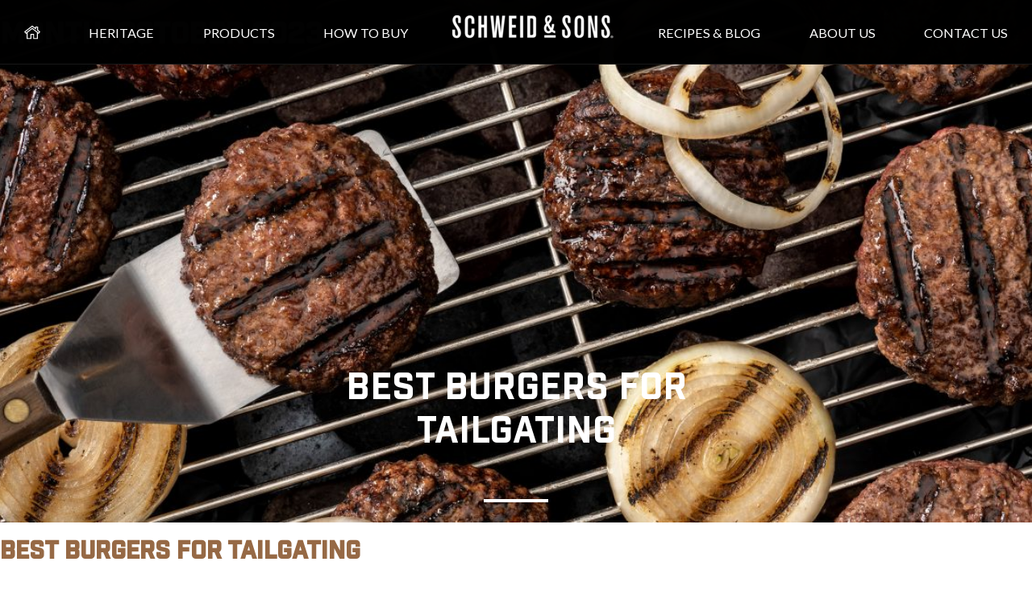

--- FILE ---
content_type: text/html; charset=UTF-8
request_url: https://schweidandsons.com/blog/2023/10/
body_size: 43597
content:
<!DOCTYPE html>
<html lang="en-US" class="no-js no-svg">
<head>
    <meta http-equiv="Content-Type" content="text/html; charset=utf-8">
    <!--[if IE]>
    <meta http-equiv='X-UA-Compatible' content='IE=edge,chrome=1'><![endif]-->
    <meta name="viewport" content="width=device-width, initial-scale=1">
        <meta name="facebook-domain-verification" content="gylbjghaed7jb50bopjdusjbr2oxoe" >
        <link rel="profile" href="http://gmpg.org/xfn/11">
    <link rel="shortcut icon" href="https://schweidandsons.com/wp-content/themes/schweid/schweid-favicon-32.ico">
        <link href="https://fonts.googleapis.com/css?family=Fira+Sans:200,200i,300,300i,400,400i,500,500i,600,600i&display=swap" rel="stylesheet" >
    <link href="https://fonts.googleapis.com/css?family=Lato:100,100i,300,300i,400,400i,700,700i,900,900i&display=swap"  rel="stylesheet" >
    
        <script>var homelink ='/'</script>
    <script>var baseurl='/wp-content/themes/schweid';</script>
    <script>var ajxurl = "https://schweidandsons.com";</script>
    <script>(function(html){html.className = html.className.replace(/\bno-js\b/,'js')})(document.documentElement);</script>
<meta name='robots' content='noindex, follow' />

	<!-- This site is optimized with the Yoast SEO Premium plugin v26.7 (Yoast SEO v26.7) - https://yoast.com/wordpress/plugins/seo/ -->
	<title>October 2023 &#8211; Schweid &amp; Sons</title>
	<meta property="og:locale" content="en_US" />
	<meta property="og:type" content="website" />
	<meta property="og:title" content="October 2023" />
	<meta property="og:url" content="https://schweidandsons.com/blog/2023/10/" />
	<meta property="og:site_name" content="Schweid &amp; Sons" />
	<meta property="og:image" content="https://schweidandsons.com/wp-content/uploads/2017/01/SchweidandSons-Logo-horizontal-brown.jpg" />
	<meta property="og:image:width" content="1014" />
	<meta property="og:image:height" content="494" />
	<meta property="og:image:type" content="image/jpeg" />
	<meta name="twitter:card" content="summary_large_image" />
	<meta name="twitter:site" content="@schweidandsons" />
	<script type="application/ld+json" class="yoast-schema-graph">{"@context":"https://schema.org","@graph":[{"@type":"CollectionPage","@id":"https://schweidandsons.com/blog/2023/10/","url":"https://schweidandsons.com/blog/2023/10/","name":"October 2023 &#8211; Schweid &amp; Sons","isPartOf":{"@id":"https://schweidandsons.com/#website"},"primaryImageOfPage":{"@id":"https://schweidandsons.com/blog/2023/10/#primaryimage"},"image":{"@id":"https://schweidandsons.com/blog/2023/10/#primaryimage"},"thumbnailUrl":"https://schweidandsons.com/wp-content/uploads/2022/05/L05-C_On-The-Grill-scaled.jpg","breadcrumb":{"@id":"https://schweidandsons.com/blog/2023/10/#breadcrumb"},"inLanguage":"en-US"},{"@type":"ImageObject","inLanguage":"en-US","@id":"https://schweidandsons.com/blog/2023/10/#primaryimage","url":"https://schweidandsons.com/wp-content/uploads/2022/05/L05-C_On-The-Grill-scaled.jpg","contentUrl":"https://schweidandsons.com/wp-content/uploads/2022/05/L05-C_On-The-Grill-scaled.jpg","width":2560,"height":1703,"caption":"Burgers and Onions on grill"},{"@type":"BreadcrumbList","@id":"https://schweidandsons.com/blog/2023/10/#breadcrumb","itemListElement":[{"@type":"ListItem","position":1,"name":"Home","item":"https://schweidandsons.com/"},{"@type":"ListItem","position":2,"name":"Archives for October 2023"}]},{"@type":"WebSite","@id":"https://schweidandsons.com/#website","url":"https://schweidandsons.com/","name":"Schweid & Sons","description":"","publisher":{"@id":"https://schweidandsons.com/#organization"},"potentialAction":[{"@type":"SearchAction","target":{"@type":"EntryPoint","urlTemplate":"https://schweidandsons.com/?s={search_term_string}"},"query-input":{"@type":"PropertyValueSpecification","valueRequired":true,"valueName":"search_term_string"}}],"inLanguage":"en-US"},{"@type":"Organization","@id":"https://schweidandsons.com/#organization","name":"Schweid & Sons","url":"https://schweidandsons.com/","logo":{"@type":"ImageObject","inLanguage":"en-US","@id":"https://schweidandsons.com/#/schema/logo/image/","url":"https://schweidandsons.com/wp-content/uploads/2017/01/SchweidandSons-Logo-Horizontal-Black_Font_TheVeryBestBurger.jpg","contentUrl":"https://schweidandsons.com/wp-content/uploads/2017/01/SchweidandSons-Logo-Horizontal-Black_Font_TheVeryBestBurger.jpg","width":1127,"height":534,"caption":"Schweid & Sons"},"image":{"@id":"https://schweidandsons.com/#/schema/logo/image/"},"sameAs":["https://www.facebook.com/schweidandsons","https://x.com/schweidandsons","https://www.instagram.com/schweidandsons/","https://www.linkedin.com/company/317176","https://www.pinterest.com/schweidandsons/","https://www.tiktok.com/@schweidandsons"]}]}</script>
	<!-- / Yoast SEO Premium plugin. -->


<link rel='dns-prefetch' href='//js.hs-scripts.com' />
<link rel='dns-prefetch' href='//fonts.googleapis.com' />
<link rel='dns-prefetch' href='//cdn.openshareweb.com' />
<link rel='dns-prefetch' href='//cdn.shareaholic.net' />
<link rel='dns-prefetch' href='//www.shareaholic.net' />
<link rel='dns-prefetch' href='//analytics.shareaholic.com' />
<link rel='dns-prefetch' href='//recs.shareaholic.com' />
<link rel='dns-prefetch' href='//partner.shareaholic.com' />
<link rel="alternate" type="application/rss+xml" title="Schweid &amp; Sons &raquo; Feed" href="https://schweidandsons.com/feed/" />
<link rel="alternate" type="application/rss+xml" title="Schweid &amp; Sons &raquo; Comments Feed" href="https://schweidandsons.com/comments/feed/" />
<!-- Shareaholic - https://www.shareaholic.com -->
<link rel='preload' href='//cdn.shareaholic.net/assets/pub/shareaholic.js' as='script'/>
<script data-no-minify='1' data-cfasync='false'>
_SHR_SETTINGS = {"endpoints":{"local_recs_url":"https:\/\/schweidandsons.com\/wp-admin\/admin-ajax.php?action=shareaholic_permalink_related","ajax_url":"https:\/\/schweidandsons.com\/wp-admin\/admin-ajax.php","share_counts_url":"https:\/\/schweidandsons.com\/wp-admin\/admin-ajax.php?action=shareaholic_share_counts_api"},"site_id":"0c63b5264da43a74a5bd4cdbb41e9027"};
</script>
<script data-no-minify='1' data-cfasync='false' src='//cdn.shareaholic.net/assets/pub/shareaholic.js' data-shr-siteid='0c63b5264da43a74a5bd4cdbb41e9027' async ></script>

<!-- Shareaholic Content Tags -->
<meta name='shareaholic:site_name' content='Schweid &amp; Sons' />
<meta name='shareaholic:language' content='en-US' />
<meta name='shareaholic:article_visibility' content='private' />
<meta name='shareaholic:site_id' content='0c63b5264da43a74a5bd4cdbb41e9027' />
<meta name='shareaholic:wp_version' content='9.7.13' />

<!-- Shareaholic Content Tags End -->
<style id='wp-img-auto-sizes-contain-inline-css'>
img:is([sizes=auto i],[sizes^="auto," i]){contain-intrinsic-size:3000px 1500px}
/*# sourceURL=wp-img-auto-sizes-contain-inline-css */
</style>
<link rel='stylesheet' id='sbi_styles-css' href='https://schweidandsons.com/wp-content/plugins/instagram-feed/css/sbi-styles.min.css' media='all' />
<style id='wp-block-library-inline-css'>
:root{--wp-block-synced-color:#7a00df;--wp-block-synced-color--rgb:122,0,223;--wp-bound-block-color:var(--wp-block-synced-color);--wp-editor-canvas-background:#ddd;--wp-admin-theme-color:#007cba;--wp-admin-theme-color--rgb:0,124,186;--wp-admin-theme-color-darker-10:#006ba1;--wp-admin-theme-color-darker-10--rgb:0,107,160.5;--wp-admin-theme-color-darker-20:#005a87;--wp-admin-theme-color-darker-20--rgb:0,90,135;--wp-admin-border-width-focus:2px}@media (min-resolution:192dpi){:root{--wp-admin-border-width-focus:1.5px}}.wp-element-button{cursor:pointer}:root .has-very-light-gray-background-color{background-color:#eee}:root .has-very-dark-gray-background-color{background-color:#313131}:root .has-very-light-gray-color{color:#eee}:root .has-very-dark-gray-color{color:#313131}:root .has-vivid-green-cyan-to-vivid-cyan-blue-gradient-background{background:linear-gradient(135deg,#00d084,#0693e3)}:root .has-purple-crush-gradient-background{background:linear-gradient(135deg,#34e2e4,#4721fb 50%,#ab1dfe)}:root .has-hazy-dawn-gradient-background{background:linear-gradient(135deg,#faaca8,#dad0ec)}:root .has-subdued-olive-gradient-background{background:linear-gradient(135deg,#fafae1,#67a671)}:root .has-atomic-cream-gradient-background{background:linear-gradient(135deg,#fdd79a,#004a59)}:root .has-nightshade-gradient-background{background:linear-gradient(135deg,#330968,#31cdcf)}:root .has-midnight-gradient-background{background:linear-gradient(135deg,#020381,#2874fc)}:root{--wp--preset--font-size--normal:16px;--wp--preset--font-size--huge:42px}.has-regular-font-size{font-size:1em}.has-larger-font-size{font-size:2.625em}.has-normal-font-size{font-size:var(--wp--preset--font-size--normal)}.has-huge-font-size{font-size:var(--wp--preset--font-size--huge)}.has-text-align-center{text-align:center}.has-text-align-left{text-align:left}.has-text-align-right{text-align:right}.has-fit-text{white-space:nowrap!important}#end-resizable-editor-section{display:none}.aligncenter{clear:both}.items-justified-left{justify-content:flex-start}.items-justified-center{justify-content:center}.items-justified-right{justify-content:flex-end}.items-justified-space-between{justify-content:space-between}.screen-reader-text{border:0;clip-path:inset(50%);height:1px;margin:-1px;overflow:hidden;padding:0;position:absolute;width:1px;word-wrap:normal!important}.screen-reader-text:focus{background-color:#ddd;clip-path:none;color:#444;display:block;font-size:1em;height:auto;left:5px;line-height:normal;padding:15px 23px 14px;text-decoration:none;top:5px;width:auto;z-index:100000}html :where(.has-border-color){border-style:solid}html :where([style*=border-top-color]){border-top-style:solid}html :where([style*=border-right-color]){border-right-style:solid}html :where([style*=border-bottom-color]){border-bottom-style:solid}html :where([style*=border-left-color]){border-left-style:solid}html :where([style*=border-width]){border-style:solid}html :where([style*=border-top-width]){border-top-style:solid}html :where([style*=border-right-width]){border-right-style:solid}html :where([style*=border-bottom-width]){border-bottom-style:solid}html :where([style*=border-left-width]){border-left-style:solid}html :where(img[class*=wp-image-]){height:auto;max-width:100%}:where(figure){margin:0 0 1em}html :where(.is-position-sticky){--wp-admin--admin-bar--position-offset:var(--wp-admin--admin-bar--height,0px)}@media screen and (max-width:600px){html :where(.is-position-sticky){--wp-admin--admin-bar--position-offset:0px}}

/*# sourceURL=wp-block-library-inline-css */
</style><style id='wp-block-group-inline-css'>
.wp-block-group{box-sizing:border-box}:where(.wp-block-group.wp-block-group-is-layout-constrained){position:relative}
/*# sourceURL=https://schweidandsons.com/wp-includes/blocks/group/style.min.css */
</style>
<style id='global-styles-inline-css'>
:root{--wp--preset--aspect-ratio--square: 1;--wp--preset--aspect-ratio--4-3: 4/3;--wp--preset--aspect-ratio--3-4: 3/4;--wp--preset--aspect-ratio--3-2: 3/2;--wp--preset--aspect-ratio--2-3: 2/3;--wp--preset--aspect-ratio--16-9: 16/9;--wp--preset--aspect-ratio--9-16: 9/16;--wp--preset--color--black: #000000;--wp--preset--color--cyan-bluish-gray: #abb8c3;--wp--preset--color--white: #ffffff;--wp--preset--color--pale-pink: #f78da7;--wp--preset--color--vivid-red: #cf2e2e;--wp--preset--color--luminous-vivid-orange: #ff6900;--wp--preset--color--luminous-vivid-amber: #fcb900;--wp--preset--color--light-green-cyan: #7bdcb5;--wp--preset--color--vivid-green-cyan: #00d084;--wp--preset--color--pale-cyan-blue: #8ed1fc;--wp--preset--color--vivid-cyan-blue: #0693e3;--wp--preset--color--vivid-purple: #9b51e0;--wp--preset--gradient--vivid-cyan-blue-to-vivid-purple: linear-gradient(135deg,rgb(6,147,227) 0%,rgb(155,81,224) 100%);--wp--preset--gradient--light-green-cyan-to-vivid-green-cyan: linear-gradient(135deg,rgb(122,220,180) 0%,rgb(0,208,130) 100%);--wp--preset--gradient--luminous-vivid-amber-to-luminous-vivid-orange: linear-gradient(135deg,rgb(252,185,0) 0%,rgb(255,105,0) 100%);--wp--preset--gradient--luminous-vivid-orange-to-vivid-red: linear-gradient(135deg,rgb(255,105,0) 0%,rgb(207,46,46) 100%);--wp--preset--gradient--very-light-gray-to-cyan-bluish-gray: linear-gradient(135deg,rgb(238,238,238) 0%,rgb(169,184,195) 100%);--wp--preset--gradient--cool-to-warm-spectrum: linear-gradient(135deg,rgb(74,234,220) 0%,rgb(151,120,209) 20%,rgb(207,42,186) 40%,rgb(238,44,130) 60%,rgb(251,105,98) 80%,rgb(254,248,76) 100%);--wp--preset--gradient--blush-light-purple: linear-gradient(135deg,rgb(255,206,236) 0%,rgb(152,150,240) 100%);--wp--preset--gradient--blush-bordeaux: linear-gradient(135deg,rgb(254,205,165) 0%,rgb(254,45,45) 50%,rgb(107,0,62) 100%);--wp--preset--gradient--luminous-dusk: linear-gradient(135deg,rgb(255,203,112) 0%,rgb(199,81,192) 50%,rgb(65,88,208) 100%);--wp--preset--gradient--pale-ocean: linear-gradient(135deg,rgb(255,245,203) 0%,rgb(182,227,212) 50%,rgb(51,167,181) 100%);--wp--preset--gradient--electric-grass: linear-gradient(135deg,rgb(202,248,128) 0%,rgb(113,206,126) 100%);--wp--preset--gradient--midnight: linear-gradient(135deg,rgb(2,3,129) 0%,rgb(40,116,252) 100%);--wp--preset--font-size--small: 13px;--wp--preset--font-size--medium: 20px;--wp--preset--font-size--large: 36px;--wp--preset--font-size--x-large: 42px;--wp--preset--spacing--20: 0.44rem;--wp--preset--spacing--30: 0.67rem;--wp--preset--spacing--40: 1rem;--wp--preset--spacing--50: 1.5rem;--wp--preset--spacing--60: 2.25rem;--wp--preset--spacing--70: 3.38rem;--wp--preset--spacing--80: 5.06rem;--wp--preset--shadow--natural: 6px 6px 9px rgba(0, 0, 0, 0.2);--wp--preset--shadow--deep: 12px 12px 50px rgba(0, 0, 0, 0.4);--wp--preset--shadow--sharp: 6px 6px 0px rgba(0, 0, 0, 0.2);--wp--preset--shadow--outlined: 6px 6px 0px -3px rgb(255, 255, 255), 6px 6px rgb(0, 0, 0);--wp--preset--shadow--crisp: 6px 6px 0px rgb(0, 0, 0);}:where(.is-layout-flex){gap: 0.5em;}:where(.is-layout-grid){gap: 0.5em;}body .is-layout-flex{display: flex;}.is-layout-flex{flex-wrap: wrap;align-items: center;}.is-layout-flex > :is(*, div){margin: 0;}body .is-layout-grid{display: grid;}.is-layout-grid > :is(*, div){margin: 0;}:where(.wp-block-columns.is-layout-flex){gap: 2em;}:where(.wp-block-columns.is-layout-grid){gap: 2em;}:where(.wp-block-post-template.is-layout-flex){gap: 1.25em;}:where(.wp-block-post-template.is-layout-grid){gap: 1.25em;}.has-black-color{color: var(--wp--preset--color--black) !important;}.has-cyan-bluish-gray-color{color: var(--wp--preset--color--cyan-bluish-gray) !important;}.has-white-color{color: var(--wp--preset--color--white) !important;}.has-pale-pink-color{color: var(--wp--preset--color--pale-pink) !important;}.has-vivid-red-color{color: var(--wp--preset--color--vivid-red) !important;}.has-luminous-vivid-orange-color{color: var(--wp--preset--color--luminous-vivid-orange) !important;}.has-luminous-vivid-amber-color{color: var(--wp--preset--color--luminous-vivid-amber) !important;}.has-light-green-cyan-color{color: var(--wp--preset--color--light-green-cyan) !important;}.has-vivid-green-cyan-color{color: var(--wp--preset--color--vivid-green-cyan) !important;}.has-pale-cyan-blue-color{color: var(--wp--preset--color--pale-cyan-blue) !important;}.has-vivid-cyan-blue-color{color: var(--wp--preset--color--vivid-cyan-blue) !important;}.has-vivid-purple-color{color: var(--wp--preset--color--vivid-purple) !important;}.has-black-background-color{background-color: var(--wp--preset--color--black) !important;}.has-cyan-bluish-gray-background-color{background-color: var(--wp--preset--color--cyan-bluish-gray) !important;}.has-white-background-color{background-color: var(--wp--preset--color--white) !important;}.has-pale-pink-background-color{background-color: var(--wp--preset--color--pale-pink) !important;}.has-vivid-red-background-color{background-color: var(--wp--preset--color--vivid-red) !important;}.has-luminous-vivid-orange-background-color{background-color: var(--wp--preset--color--luminous-vivid-orange) !important;}.has-luminous-vivid-amber-background-color{background-color: var(--wp--preset--color--luminous-vivid-amber) !important;}.has-light-green-cyan-background-color{background-color: var(--wp--preset--color--light-green-cyan) !important;}.has-vivid-green-cyan-background-color{background-color: var(--wp--preset--color--vivid-green-cyan) !important;}.has-pale-cyan-blue-background-color{background-color: var(--wp--preset--color--pale-cyan-blue) !important;}.has-vivid-cyan-blue-background-color{background-color: var(--wp--preset--color--vivid-cyan-blue) !important;}.has-vivid-purple-background-color{background-color: var(--wp--preset--color--vivid-purple) !important;}.has-black-border-color{border-color: var(--wp--preset--color--black) !important;}.has-cyan-bluish-gray-border-color{border-color: var(--wp--preset--color--cyan-bluish-gray) !important;}.has-white-border-color{border-color: var(--wp--preset--color--white) !important;}.has-pale-pink-border-color{border-color: var(--wp--preset--color--pale-pink) !important;}.has-vivid-red-border-color{border-color: var(--wp--preset--color--vivid-red) !important;}.has-luminous-vivid-orange-border-color{border-color: var(--wp--preset--color--luminous-vivid-orange) !important;}.has-luminous-vivid-amber-border-color{border-color: var(--wp--preset--color--luminous-vivid-amber) !important;}.has-light-green-cyan-border-color{border-color: var(--wp--preset--color--light-green-cyan) !important;}.has-vivid-green-cyan-border-color{border-color: var(--wp--preset--color--vivid-green-cyan) !important;}.has-pale-cyan-blue-border-color{border-color: var(--wp--preset--color--pale-cyan-blue) !important;}.has-vivid-cyan-blue-border-color{border-color: var(--wp--preset--color--vivid-cyan-blue) !important;}.has-vivid-purple-border-color{border-color: var(--wp--preset--color--vivid-purple) !important;}.has-vivid-cyan-blue-to-vivid-purple-gradient-background{background: var(--wp--preset--gradient--vivid-cyan-blue-to-vivid-purple) !important;}.has-light-green-cyan-to-vivid-green-cyan-gradient-background{background: var(--wp--preset--gradient--light-green-cyan-to-vivid-green-cyan) !important;}.has-luminous-vivid-amber-to-luminous-vivid-orange-gradient-background{background: var(--wp--preset--gradient--luminous-vivid-amber-to-luminous-vivid-orange) !important;}.has-luminous-vivid-orange-to-vivid-red-gradient-background{background: var(--wp--preset--gradient--luminous-vivid-orange-to-vivid-red) !important;}.has-very-light-gray-to-cyan-bluish-gray-gradient-background{background: var(--wp--preset--gradient--very-light-gray-to-cyan-bluish-gray) !important;}.has-cool-to-warm-spectrum-gradient-background{background: var(--wp--preset--gradient--cool-to-warm-spectrum) !important;}.has-blush-light-purple-gradient-background{background: var(--wp--preset--gradient--blush-light-purple) !important;}.has-blush-bordeaux-gradient-background{background: var(--wp--preset--gradient--blush-bordeaux) !important;}.has-luminous-dusk-gradient-background{background: var(--wp--preset--gradient--luminous-dusk) !important;}.has-pale-ocean-gradient-background{background: var(--wp--preset--gradient--pale-ocean) !important;}.has-electric-grass-gradient-background{background: var(--wp--preset--gradient--electric-grass) !important;}.has-midnight-gradient-background{background: var(--wp--preset--gradient--midnight) !important;}.has-small-font-size{font-size: var(--wp--preset--font-size--small) !important;}.has-medium-font-size{font-size: var(--wp--preset--font-size--medium) !important;}.has-large-font-size{font-size: var(--wp--preset--font-size--large) !important;}.has-x-large-font-size{font-size: var(--wp--preset--font-size--x-large) !important;}
/*# sourceURL=global-styles-inline-css */
</style>

<style id='classic-theme-styles-inline-css'>
/*! This file is auto-generated */
.wp-block-button__link{color:#fff;background-color:#32373c;border-radius:9999px;box-shadow:none;text-decoration:none;padding:calc(.667em + 2px) calc(1.333em + 2px);font-size:1.125em}.wp-block-file__button{background:#32373c;color:#fff;text-decoration:none}
/*# sourceURL=/wp-includes/css/classic-themes.min.css */
</style>
<link rel='stylesheet' id='style-pop-up-window-css' href='https://schweidandsons.com/wp-content/plugins/npg-pop-up-window/css/style-pop-up-window.css' media='all' />
<link rel='stylesheet' id='wpurp_style_minified-css' href='https://schweidandsons.com/wp-content/plugins/wp-ultimate-recipe-premium/core/assets/wpurp-public-without-base.css' media='all' />
<link rel='stylesheet' id='wpurp_style1-css' href='https://schweidandsons.com/wp-content/plugins/wp-ultimate-recipe-premium/core/vendor/font-awesome/css/font-awesome.min.css' media='all' />
<link rel='stylesheet' id='wpurp_style2-css' href='https://fonts.googleapis.com/css?family=Open+Sans' media='all' />
<link rel='stylesheet' id='wpurp_style3-css' href='https://schweidandsons.com/wp-content/plugins/wp-ultimate-recipe-premium/core/vendor/select2/select2.css' media='all' />
<link rel='stylesheet' id='yith-infs-style-css' href='https://schweidandsons.com/wp-content/plugins/yith-infinite-scrolling/assets/css/frontend.css' media='all' />
<link rel='stylesheet' id='schweid-all-css' href='https://schweidandsons.com/wp-content/themes/schweid/all.css?v=20260122752' media='all' />
<link rel='stylesheet' id='schweid-allnew-css' href='https://schweidandsons.com/wp-content/themes/schweid/css/all.css?v=20260122752' media='all' />
<link rel='stylesheet' id='schweid-custom-css' href='https://schweidandsons.com/wp-content/themes/schweid/custom.css?v=20260122752' media='all' />
<link rel='stylesheet' id='schweid-newcustom-css' href='https://schweidandsons.com/wp-content/themes/schweid/css/custom.css?v=20260122752' media='all' />
<link rel='stylesheet' id='dry_awp_theme_style-css' href='https://schweidandsons.com/wp-content/plugins/advanced-wp-columns/assets/css/awp-columns.css' media='all' />
<style id='dry_awp_theme_style-inline-css'>
@media screen and (max-width: 767px) {	.csColumn {		clear: both !important;		float: none !important;		text-align: center !important;		margin-left:  0% !important;		margin-right: 0% !important;		width: 100% !important;	}	.csColumnGap {		display: none !important;	}}
/*# sourceURL=dry_awp_theme_style-inline-css */
</style>
<link rel='stylesheet' id='ald-styles-css' href='https://schweidandsons.com/wp-content/plugins/ajax-load-more-anything/assets/styles.min.css' media='all' />
<script src="https://schweidandsons.com/wp-includes/js/jquery/jquery.min.js" id="jquery-core-js"></script>
<script src="https://schweidandsons.com/wp-includes/js/jquery/jquery-migrate.min.js" id="jquery-migrate-js"></script>
<script src="https://schweidandsons.com/wp-content/themes/schweid/assets/js/libs/jquery.spinner.js" id="schweid-js-spinner-js"></script>
<link rel="https://api.w.org/" href="https://schweidandsons.com/wp-json/" />			<!-- DO NOT COPY THIS SNIPPET! Start of Page Analytics Tracking for HubSpot WordPress plugin v11.3.33-->
			<script class="hsq-set-content-id" data-content-id="listing-page">
				var _hsq = _hsq || [];
				_hsq.push(["setContentType", "listing-page"]);
			</script>
			<!-- DO NOT COPY THIS SNIPPET! End of Page Analytics Tracking for HubSpot WordPress plugin -->
			<script>
(function(url){
	if(/(?:Chrome\/26\.0\.1410\.63 Safari\/537\.31|WordfenceTestMonBot)/.test(navigator.userAgent)){ return; }
	var addEvent = function(evt, handler) {
		if (window.addEventListener) {
			document.addEventListener(evt, handler, false);
		} else if (window.attachEvent) {
			document.attachEvent('on' + evt, handler);
		}
	};
	var removeEvent = function(evt, handler) {
		if (window.removeEventListener) {
			document.removeEventListener(evt, handler, false);
		} else if (window.detachEvent) {
			document.detachEvent('on' + evt, handler);
		}
	};
	var evts = 'contextmenu dblclick drag dragend dragenter dragleave dragover dragstart drop keydown keypress keyup mousedown mousemove mouseout mouseover mouseup mousewheel scroll'.split(' ');
	var logHuman = function() {
		if (window.wfLogHumanRan) { return; }
		window.wfLogHumanRan = true;
		var wfscr = document.createElement('script');
		wfscr.type = 'text/javascript';
		wfscr.async = true;
		wfscr.src = url + '&r=' + Math.random();
		(document.getElementsByTagName('head')[0]||document.getElementsByTagName('body')[0]).appendChild(wfscr);
		for (var i = 0; i < evts.length; i++) {
			removeEvent(evts[i], logHuman);
		}
	};
	for (var i = 0; i < evts.length; i++) {
		addEvent(evts[i], logHuman);
	}
})('//schweidandsons.com/?wordfence_lh=1&hid=27351500963EC51EFCC74EA6B97C9A04');
</script>
<!-- Meta Pixel Code -->
<script>
!function(f,b,e,v,n,t,s){if(f.fbq)return;n=f.fbq=function(){n.callMethod?
n.callMethod.apply(n,arguments):n.queue.push(arguments)};if(!f._fbq)f._fbq=n;
n.push=n;n.loaded=!0;n.version='2.0';n.queue=[];t=b.createElement(e);t.async=!0;
t.src=v;s=b.getElementsByTagName(e)[0];s.parentNode.insertBefore(t,s)}(window,
document,'script','https://connect.facebook.net/en_US/fbevents.js');
</script>
<!-- End Meta Pixel Code -->
<script>var url = window.location.origin + '?ob=open-bridge';
            fbq('set', 'openbridge', '715861189344112', url);
fbq('init', '715861189344112', {}, {
    "agent": "wordpress-6.9-4.1.5"
})</script><script>
    fbq('track', 'PageView', []);
  </script><link rel="icon" href="https://schweidandsons.com/wp-content/uploads/2020/04/cropped-schweid-favicon-32-32x32.png" sizes="32x32" />
<link rel="icon" href="https://schweidandsons.com/wp-content/uploads/2020/04/cropped-schweid-favicon-32-192x192.png" sizes="192x192" />
<link rel="apple-touch-icon" href="https://schweidandsons.com/wp-content/uploads/2020/04/cropped-schweid-favicon-32-180x180.png" />
<meta name="msapplication-TileImage" content="https://schweidandsons.com/wp-content/uploads/2020/04/cropped-schweid-favicon-32-270x270.png" />
		<style id="wp-custom-css">
			.heritage-content-heading h2 {
    font-size: 3rem;
}
.screen-reader-text:focus {
	  top: 2px !important;
    font-size: 14px !important;
    font-weight: 600 !important;
    padding: 15px 23px 14px !important;
    font-size: 14px !important;
    font-weight: 600 !important;
font-family: -apple-system,BlinkMacSystemFont,"Segoe UI",Roboto,Oxygen-Sans,Ubuntu,Cantarell,"Helvetica Neue",sans-serif !important;
}[type="checkbox"]:focus + label:before,
[type="radio"]:focus + label:before{
  outline: 2px solid #ffd137;
}
.menu-icon.tog.toggle-menu {
  background: transparent;
  border: none;
}

footer .socials a svg path {
fill:#fff;
}
footer .socials a:focus svg path { 
fill: #ffd137;
}

.ui-spinner.ui-corner-all.ui-widget.ui-widget-content>a.ui-spinner-button {
    display: block;
}		</style>
		<style></style>
    <!-- Start of HubSpot Embed Code -->
    <!-- <script id="hs-script-loader" async defer src="//js.hs-scripts.com/438764.js"></script> -->
    <!-- End of HubSpot Embed Code -->

            <!-- Google Tag Manager -->
        <script>(function (w, d, s, l, i) {
                w[l] = w[l] || [];
                w[l].push({
                    'gtm.start':
                        new Date().getTime(), event: 'gtm.js'
                });
                var f = d.getElementsByTagName(s)[0],
                    j = d.createElement(s), dl = l != 'dataLayer' ? '&l=' + l : '';
                j.async = true;
                j.src =
                    'https://www.googletagmanager.com/gtm.js?id=' + i + dl;
                f.parentNode.insertBefore(j, f);
            })(window, document, 'script', 'dataLayer', 'GTM-P6RHJL3');</script>
        <!-- End Google Tag Manager -->

        <!-- Begin Inspectlet Asynchronous Code -->
        <script>
            (function () {
                window.__insp = window.__insp || [];
                __insp.push(['wid', 954686592]);
                var ldinsp = function () {
                    if (typeof window.__inspld != "undefined") return;
                    window.__inspld = 1;
                    var insp = document.createElement('script');
                    insp.type = 'text/javascript';
                    insp.async = true;
                    insp.id = "inspsync";
                    insp.src = ('https:' == document.location.protocol ? 'https' : 'http') + '://cdn.inspectlet.com/inspectlet.js?wid=954686592&r=' + Math.floor(new Date().getTime() / 3600000);
                    var x = document.getElementsByTagName('script')[0];
                    x.parentNode.insertBefore(insp, x);
                };
                setTimeout(ldinsp, 0);
            })();
        </script>
        <!-- End Inspectlet Asynchronous Code -->
        <script src="//destinilocators.com/schweidsons/pdpwidget/install/"></script>
        <style>
        [inert] {
            opacity: 0.5;
        }
      
        .blog-module[aria-hidden="false"] {
            display: block;
        }

    </style>
<link rel='stylesheet' id='gforms_reset_css-css' href='https://schweidandsons.com/wp-content/plugins/gravityforms/legacy/css/formreset.min.css' media='all' />
<link rel='stylesheet' id='gforms_formsmain_css-css' href='https://schweidandsons.com/wp-content/plugins/gravityforms/legacy/css/formsmain.min.css' media='all' />
<link rel='stylesheet' id='gforms_ready_class_css-css' href='https://schweidandsons.com/wp-content/plugins/gravityforms/legacy/css/readyclass.min.css' media='all' />
<link rel='stylesheet' id='gforms_browsers_css-css' href='https://schweidandsons.com/wp-content/plugins/gravityforms/legacy/css/browsers.min.css' media='all' />
<link rel='stylesheet' id='acf-global-css' href='https://schweidandsons.com/wp-content/plugins/advanced-custom-fields-pro/assets/build/css/acf-global.min.css' media='all' />
<link rel='stylesheet' id='acf-input-css' href='https://schweidandsons.com/wp-content/plugins/advanced-custom-fields-pro/assets/build/css/acf-input.min.css' media='all' />
<link rel='stylesheet' id='acf-pro-input-css' href='https://schweidandsons.com/wp-content/plugins/advanced-custom-fields-pro/assets/build/css/pro/acf-pro-input.min.css' media='all' />
<link rel='stylesheet' id='select2-css' href='https://schweidandsons.com/wp-content/plugins/advanced-custom-fields-pro/assets/inc/select2/4/select2.min.css' media='all' />
<link rel='stylesheet' id='acf-datepicker-css' href='https://schweidandsons.com/wp-content/plugins/advanced-custom-fields-pro/assets/inc/datepicker/jquery-ui.min.css' media='all' />
<link rel='stylesheet' id='acf-timepicker-css' href='https://schweidandsons.com/wp-content/plugins/advanced-custom-fields-pro/assets/inc/timepicker/jquery-ui-timepicker-addon.min.css' media='all' />
<link rel='stylesheet' id='wp-color-picker-css' href='https://schweidandsons.com/wp-admin/css/color-picker.min.css' media='all' />
<link rel='stylesheet' id='buttons-css' href='https://schweidandsons.com/wp-includes/css/buttons.min.css' media='all' />
</head>


  <body class="archive date wp-theme-schweid t1 body-post do-etfw group-blog hfeed has-header-image has-sidebar page-two-column">
             
   <!---- End popup content ---->
      <div class="spinner-loader" id="divVZITab" role="status" aria-live="assertive" style="display:none;">
      <div class="spinner">
            <p class="sr-only"></p>
            <div></div>
            <div></div>
            <div></div>
            <div></div>
        </div>
    </div>
    <div id="dialog" role="dialog" class="sidebar-blockpopup blog-module" aria-labelledby="title" tabindex="0">
        <button id="close" aria-label="close" style="background:transparent;border:0;"></button>
             <div class="right">
                <div class="holder">
                    <h2 id="title" class="blog-sidebar-heading">Follow schweid &amp; Sons</h2>
                    <ul class="social">
                        <li><a href="https://www.facebook.com/schweidandsons" target="_blank" aria-label="Facebook"><img src="https://schweid2017.npgdev.com/wp-content/uploads/2017/01/facebook-icon-black.svg" alt="Facebook" /></a></li>
                        <li><a href="https://x.com/SchweidAndSons" target="_blank" aria-label="Twitter"><img src="https://schweidandsons.com/wp-content/uploads/2025/10/XIcon.png" alt="Twitter" /></a></li>
                        <li><a href="https://www.instagram.com/schweidandsons/" target="_blank" aria-label="Instagram"><img src="https://schweidandsons.com/wp-content/uploads/2017/01/instagram-icon-new.svg" alt="Instagram" /></a></li>
                        <li><a href="https://www.linkedin.com/company/schweidandsons" target="_blank" aria-label="Linkedin"><img src="https://schweidandsons.com/wp-content/uploads/2017/01/linkedin-icon-new.svg" alt="Linkedin" /></a></li>
                        <li><a href="https://www.pinterest.com/schweidandsons" target="_blank" aria-label="Linkedin"><img src="https://schweidandsons.com/wp-content/uploads/2025/10/PinterestLogo.png" alt="Pinterest" /></a></li>
                    </ul>
                </div>
                <div class="holder" id="social-feed">
                    <div class="cta">
                        <section id="text-3" class="widget widget_text"><h3 class="widget-title">INSTAGRAM @SCHWEIDANDSONS</h3>			<div class="textwidget">
<div id="sb_instagram"  class="sbi sbi_mob_col_1 sbi_tab_col_2 sbi_col_2 sbi_width_resp sbi_fixed_height" style="padding-bottom: 2px; background-color: rgb(0,0,0); width: 363px; height: 366px;"	 data-feedid="*1"  data-res="thumb" data-cols="2" data-colsmobile="1" data-colstablet="2" data-num="4" data-nummobile="" data-item-padding="1"	 data-shortcode-atts="{}"  data-postid="" data-locatornonce="df71628cbf" data-imageaspectratio="1:1" data-sbi-flags="favorLocal">
	
	<div id="sbi_images"  style="gap: 2px;">
		<div class="sbi_item sbi_type_image sbi_new sbi_transition"
	id="sbi_18085126304137038" data-date="1769013923">
	<div class="sbi_photo_wrap">
		<a class="sbi_photo" href="https://www.instagram.com/p/DTx6gevDx44/" target="_blank" rel="noopener nofollow"
			data-full-res="https://scontent-iad3-1.cdninstagram.com/v/t51.82787-15/619402154_18552165202061572_2574407272610509918_n.jpg?stp=dst-jpg_e35_tt6&#038;_nc_cat=107&#038;ccb=7-5&#038;_nc_sid=18de74&#038;efg=eyJlZmdfdGFnIjoiRkVFRC5iZXN0X2ltYWdlX3VybGdlbi5DMyJ9&#038;_nc_ohc=pf-D-jlu8LYQ7kNvwHfNaeU&#038;_nc_oc=AdkV9jTCf2fW2m_w411rWlDMrCKgL9aFh9hyzDlWMgS1kSDFnLoOnHKinW4ng8Qn0r4&#038;_nc_zt=23&#038;_nc_ht=scontent-iad3-1.cdninstagram.com&#038;edm=AM6HXa8EAAAA&#038;_nc_gid=eN4NnRuVs8kzR0Y_Wjvs8w&#038;oh=00_AfqOHsXQWge_0GnjPZ5zDLr4KSocEUv2M3DLZwurn1bmtg&#038;oe=69778EA1"
			data-img-src-set="{&quot;d&quot;:&quot;https:\/\/scontent-iad3-1.cdninstagram.com\/v\/t51.82787-15\/619402154_18552165202061572_2574407272610509918_n.jpg?stp=dst-jpg_e35_tt6&amp;_nc_cat=107&amp;ccb=7-5&amp;_nc_sid=18de74&amp;efg=eyJlZmdfdGFnIjoiRkVFRC5iZXN0X2ltYWdlX3VybGdlbi5DMyJ9&amp;_nc_ohc=pf-D-jlu8LYQ7kNvwHfNaeU&amp;_nc_oc=AdkV9jTCf2fW2m_w411rWlDMrCKgL9aFh9hyzDlWMgS1kSDFnLoOnHKinW4ng8Qn0r4&amp;_nc_zt=23&amp;_nc_ht=scontent-iad3-1.cdninstagram.com&amp;edm=AM6HXa8EAAAA&amp;_nc_gid=eN4NnRuVs8kzR0Y_Wjvs8w&amp;oh=00_AfqOHsXQWge_0GnjPZ5zDLr4KSocEUv2M3DLZwurn1bmtg&amp;oe=69778EA1&quot;,&quot;150&quot;:&quot;https:\/\/scontent-iad3-1.cdninstagram.com\/v\/t51.82787-15\/619402154_18552165202061572_2574407272610509918_n.jpg?stp=dst-jpg_e35_tt6&amp;_nc_cat=107&amp;ccb=7-5&amp;_nc_sid=18de74&amp;efg=eyJlZmdfdGFnIjoiRkVFRC5iZXN0X2ltYWdlX3VybGdlbi5DMyJ9&amp;_nc_ohc=pf-D-jlu8LYQ7kNvwHfNaeU&amp;_nc_oc=AdkV9jTCf2fW2m_w411rWlDMrCKgL9aFh9hyzDlWMgS1kSDFnLoOnHKinW4ng8Qn0r4&amp;_nc_zt=23&amp;_nc_ht=scontent-iad3-1.cdninstagram.com&amp;edm=AM6HXa8EAAAA&amp;_nc_gid=eN4NnRuVs8kzR0Y_Wjvs8w&amp;oh=00_AfqOHsXQWge_0GnjPZ5zDLr4KSocEUv2M3DLZwurn1bmtg&amp;oe=69778EA1&quot;,&quot;320&quot;:&quot;https:\/\/schweidandsons.com\/wp-content\/uploads\/sb-instagram-feed-images\/619402154_18552165202061572_2574407272610509918_nlow.webp&quot;,&quot;640&quot;:&quot;https:\/\/schweidandsons.com\/wp-content\/uploads\/sb-instagram-feed-images\/619402154_18552165202061572_2574407272610509918_nfull.webp&quot;}">
			<span class="sbi-screenreader">A little crooked? As long as it falls into our mou</span>
									<img src="https://schweidandsons.com/wp-content/plugins/instagram-feed/img/placeholder.png" alt="A little crooked? As long as it falls into our mouths, we&#039;re happy 😋

#schweidandsons #theverybestburger #foodinspo #foodpics #yummy" aria-hidden="true">
		</a>
	</div>
</div><div class="sbi_item sbi_type_image sbi_new sbi_transition"
	id="sbi_17889640494287465" data-date="1768932058">
	<div class="sbi_photo_wrap">
		<a class="sbi_photo" href="https://www.instagram.com/p/DTveXWbjnPD/" target="_blank" rel="noopener nofollow"
			data-full-res="https://scontent-iad3-1.cdninstagram.com/v/t51.82787-15/619212775_18551968540061572_1632130064293349553_n.jpg?stp=dst-jpg_e35_tt6&#038;_nc_cat=109&#038;ccb=7-5&#038;_nc_sid=18de74&#038;efg=eyJlZmdfdGFnIjoiRkVFRC5iZXN0X2ltYWdlX3VybGdlbi5DMyJ9&#038;_nc_ohc=Oq5o66lvfmEQ7kNvwHb6dCJ&#038;_nc_oc=Admg0HPCx0ZHuZdfFK9p3ftMZATEEb10psetk9lGe_r6Mq6dNzDVCMtkfzOAg-i_OB4&#038;_nc_zt=23&#038;_nc_ht=scontent-iad3-1.cdninstagram.com&#038;edm=AM6HXa8EAAAA&#038;_nc_gid=eN4NnRuVs8kzR0Y_Wjvs8w&#038;oh=00_Afqv5V515LfMYPf0j6o-AjPT3_Fw1nV8KxhWHkLTF23cLw&#038;oe=69778864"
			data-img-src-set="{&quot;d&quot;:&quot;https:\/\/scontent-iad3-1.cdninstagram.com\/v\/t51.82787-15\/619212775_18551968540061572_1632130064293349553_n.jpg?stp=dst-jpg_e35_tt6&amp;_nc_cat=109&amp;ccb=7-5&amp;_nc_sid=18de74&amp;efg=eyJlZmdfdGFnIjoiRkVFRC5iZXN0X2ltYWdlX3VybGdlbi5DMyJ9&amp;_nc_ohc=Oq5o66lvfmEQ7kNvwHb6dCJ&amp;_nc_oc=Admg0HPCx0ZHuZdfFK9p3ftMZATEEb10psetk9lGe_r6Mq6dNzDVCMtkfzOAg-i_OB4&amp;_nc_zt=23&amp;_nc_ht=scontent-iad3-1.cdninstagram.com&amp;edm=AM6HXa8EAAAA&amp;_nc_gid=eN4NnRuVs8kzR0Y_Wjvs8w&amp;oh=00_Afqv5V515LfMYPf0j6o-AjPT3_Fw1nV8KxhWHkLTF23cLw&amp;oe=69778864&quot;,&quot;150&quot;:&quot;https:\/\/scontent-iad3-1.cdninstagram.com\/v\/t51.82787-15\/619212775_18551968540061572_1632130064293349553_n.jpg?stp=dst-jpg_e35_tt6&amp;_nc_cat=109&amp;ccb=7-5&amp;_nc_sid=18de74&amp;efg=eyJlZmdfdGFnIjoiRkVFRC5iZXN0X2ltYWdlX3VybGdlbi5DMyJ9&amp;_nc_ohc=Oq5o66lvfmEQ7kNvwHb6dCJ&amp;_nc_oc=Admg0HPCx0ZHuZdfFK9p3ftMZATEEb10psetk9lGe_r6Mq6dNzDVCMtkfzOAg-i_OB4&amp;_nc_zt=23&amp;_nc_ht=scontent-iad3-1.cdninstagram.com&amp;edm=AM6HXa8EAAAA&amp;_nc_gid=eN4NnRuVs8kzR0Y_Wjvs8w&amp;oh=00_Afqv5V515LfMYPf0j6o-AjPT3_Fw1nV8KxhWHkLTF23cLw&amp;oe=69778864&quot;,&quot;320&quot;:&quot;https:\/\/schweidandsons.com\/wp-content\/uploads\/sb-instagram-feed-images\/619212775_18551968540061572_1632130064293349553_nlow.webp&quot;,&quot;640&quot;:&quot;https:\/\/schweidandsons.com\/wp-content\/uploads\/sb-instagram-feed-images\/619212775_18551968540061572_1632130064293349553_nfull.webp&quot;}">
			<span class="sbi-screenreader">There might be nothing in the world better than a </span>
									<img src="https://schweidandsons.com/wp-content/plugins/instagram-feed/img/placeholder.png" alt="There might be nothing in the world better than a melty Cheeseburger. 🍔 Celebrate #NationalCheeseLoversDay with a gooey stack of goodness. 

We want to know: what&#039;s the BEST cheese to put on a Burger? Defend your choice in the comments 👇

#schweidandsons #theverybestburger #cheeseburger #cheeseloversday #foodinspo #foodpics #yummy #dinnerideas" aria-hidden="true">
		</a>
	</div>
</div><div class="sbi_item sbi_type_image sbi_new sbi_transition"
	id="sbi_18089557541313771" data-date="1768842626">
	<div class="sbi_photo_wrap">
		<a class="sbi_photo" href="https://www.instagram.com/p/DTszyMgEpyi/" target="_blank" rel="noopener nofollow"
			data-full-res="https://scontent-iad3-1.cdninstagram.com/v/t51.82787-15/618534492_18551757328061572_3722962750055120936_n.jpg?stp=dst-jpg_e35_tt6&#038;_nc_cat=109&#038;ccb=7-5&#038;_nc_sid=18de74&#038;efg=eyJlZmdfdGFnIjoiRkVFRC5iZXN0X2ltYWdlX3VybGdlbi5DMyJ9&#038;_nc_ohc=eS861B5hVPgQ7kNvwGBb--N&#038;_nc_oc=AdkcvrrvD60x_ZOgztyHCeIUlXpPqZD1tfzAKqZPmGEM3rMsUtqCpNbPEs6Cyu0vIRQ&#038;_nc_zt=23&#038;_nc_ht=scontent-iad3-1.cdninstagram.com&#038;edm=AM6HXa8EAAAA&#038;_nc_gid=eN4NnRuVs8kzR0Y_Wjvs8w&#038;oh=00_AfpQB4CgIuu_NuwQBylmvmBQ9QIjX9_DFcYAAKB34zQ3tw&#038;oe=69777F82"
			data-img-src-set="{&quot;d&quot;:&quot;https:\/\/scontent-iad3-1.cdninstagram.com\/v\/t51.82787-15\/618534492_18551757328061572_3722962750055120936_n.jpg?stp=dst-jpg_e35_tt6&amp;_nc_cat=109&amp;ccb=7-5&amp;_nc_sid=18de74&amp;efg=eyJlZmdfdGFnIjoiRkVFRC5iZXN0X2ltYWdlX3VybGdlbi5DMyJ9&amp;_nc_ohc=eS861B5hVPgQ7kNvwGBb--N&amp;_nc_oc=AdkcvrrvD60x_ZOgztyHCeIUlXpPqZD1tfzAKqZPmGEM3rMsUtqCpNbPEs6Cyu0vIRQ&amp;_nc_zt=23&amp;_nc_ht=scontent-iad3-1.cdninstagram.com&amp;edm=AM6HXa8EAAAA&amp;_nc_gid=eN4NnRuVs8kzR0Y_Wjvs8w&amp;oh=00_AfpQB4CgIuu_NuwQBylmvmBQ9QIjX9_DFcYAAKB34zQ3tw&amp;oe=69777F82&quot;,&quot;150&quot;:&quot;https:\/\/scontent-iad3-1.cdninstagram.com\/v\/t51.82787-15\/618534492_18551757328061572_3722962750055120936_n.jpg?stp=dst-jpg_e35_tt6&amp;_nc_cat=109&amp;ccb=7-5&amp;_nc_sid=18de74&amp;efg=eyJlZmdfdGFnIjoiRkVFRC5iZXN0X2ltYWdlX3VybGdlbi5DMyJ9&amp;_nc_ohc=eS861B5hVPgQ7kNvwGBb--N&amp;_nc_oc=AdkcvrrvD60x_ZOgztyHCeIUlXpPqZD1tfzAKqZPmGEM3rMsUtqCpNbPEs6Cyu0vIRQ&amp;_nc_zt=23&amp;_nc_ht=scontent-iad3-1.cdninstagram.com&amp;edm=AM6HXa8EAAAA&amp;_nc_gid=eN4NnRuVs8kzR0Y_Wjvs8w&amp;oh=00_AfpQB4CgIuu_NuwQBylmvmBQ9QIjX9_DFcYAAKB34zQ3tw&amp;oe=69777F82&quot;,&quot;320&quot;:&quot;https:\/\/schweidandsons.com\/wp-content\/uploads\/sb-instagram-feed-images\/618534492_18551757328061572_3722962750055120936_nlow.webp&quot;,&quot;640&quot;:&quot;https:\/\/schweidandsons.com\/wp-content\/uploads\/sb-instagram-feed-images\/618534492_18551757328061572_3722962750055120936_nfull.webp&quot;}">
			<span class="sbi-screenreader">🌀 You&#039;re getting veryyy hungry 🌀

In the mood for </span>
									<img src="https://schweidandsons.com/wp-content/plugins/instagram-feed/img/placeholder.png" alt="🌀 You&#039;re getting veryyy hungry 🌀

In the mood for a Burger tonight? We had a feeling! 

#schweidandsons #theverybestburger #cheeseburger #dinnerideas #yummy #dinnerrecipes" aria-hidden="true">
		</a>
	</div>
</div><div class="sbi_item sbi_type_video sbi_new sbi_transition"
	id="sbi_18108060436659449" data-date="1768672815">
	<div class="sbi_photo_wrap">
		<a class="sbi_photo" href="https://www.instagram.com/reel/DTnvYAzlYlp/" target="_blank" rel="noopener nofollow"
			data-full-res="https://scontent-iad3-1.cdninstagram.com/v/t51.82787-15/616132124_18551358490061572_2375654599185469821_n.jpg?stp=dst-jpg_e35_tt6&#038;_nc_cat=104&#038;ccb=7-5&#038;_nc_sid=18de74&#038;efg=eyJlZmdfdGFnIjoiQ0xJUFMuYmVzdF9pbWFnZV91cmxnZW4uQzMifQ%3D%3D&#038;_nc_ohc=iwpGZfwXs4cQ7kNvwGZGVPo&#038;_nc_oc=Admo7vJ7lWjMhEBeKArvVk9HElo8njlibeJJaZpJtm65ZgKqxRZnkH82-ft8zUQ5Abc&#038;_nc_zt=23&#038;_nc_ht=scontent-iad3-1.cdninstagram.com&#038;edm=AM6HXa8EAAAA&#038;_nc_gid=eN4NnRuVs8kzR0Y_Wjvs8w&#038;oh=00_AfrsfKzLYU8nVl0OAxTNZrcR_FNH2vclNL-3dsgoDzmdDw&#038;oe=6977A360"
			data-img-src-set="{&quot;d&quot;:&quot;https:\/\/scontent-iad3-1.cdninstagram.com\/v\/t51.82787-15\/616132124_18551358490061572_2375654599185469821_n.jpg?stp=dst-jpg_e35_tt6&amp;_nc_cat=104&amp;ccb=7-5&amp;_nc_sid=18de74&amp;efg=eyJlZmdfdGFnIjoiQ0xJUFMuYmVzdF9pbWFnZV91cmxnZW4uQzMifQ%3D%3D&amp;_nc_ohc=iwpGZfwXs4cQ7kNvwGZGVPo&amp;_nc_oc=Admo7vJ7lWjMhEBeKArvVk9HElo8njlibeJJaZpJtm65ZgKqxRZnkH82-ft8zUQ5Abc&amp;_nc_zt=23&amp;_nc_ht=scontent-iad3-1.cdninstagram.com&amp;edm=AM6HXa8EAAAA&amp;_nc_gid=eN4NnRuVs8kzR0Y_Wjvs8w&amp;oh=00_AfrsfKzLYU8nVl0OAxTNZrcR_FNH2vclNL-3dsgoDzmdDw&amp;oe=6977A360&quot;,&quot;150&quot;:&quot;https:\/\/scontent-iad3-1.cdninstagram.com\/v\/t51.82787-15\/616132124_18551358490061572_2375654599185469821_n.jpg?stp=dst-jpg_e35_tt6&amp;_nc_cat=104&amp;ccb=7-5&amp;_nc_sid=18de74&amp;efg=eyJlZmdfdGFnIjoiQ0xJUFMuYmVzdF9pbWFnZV91cmxnZW4uQzMifQ%3D%3D&amp;_nc_ohc=iwpGZfwXs4cQ7kNvwGZGVPo&amp;_nc_oc=Admo7vJ7lWjMhEBeKArvVk9HElo8njlibeJJaZpJtm65ZgKqxRZnkH82-ft8zUQ5Abc&amp;_nc_zt=23&amp;_nc_ht=scontent-iad3-1.cdninstagram.com&amp;edm=AM6HXa8EAAAA&amp;_nc_gid=eN4NnRuVs8kzR0Y_Wjvs8w&amp;oh=00_AfrsfKzLYU8nVl0OAxTNZrcR_FNH2vclNL-3dsgoDzmdDw&amp;oe=6977A360&quot;,&quot;320&quot;:&quot;https:\/\/schweidandsons.com\/wp-content\/uploads\/sb-instagram-feed-images\/616132124_18551358490061572_2375654599185469821_nlow.webp&quot;,&quot;640&quot;:&quot;https:\/\/schweidandsons.com\/wp-content\/uploads\/sb-instagram-feed-images\/616132124_18551358490061572_2375654599185469821_nfull.webp&quot;}">
			<span class="sbi-screenreader">If comfort food had a dress code, this would be it</span>
						<svg style="color: rgba(255,255,255,1)" class="svg-inline--fa fa-play fa-w-14 sbi_playbtn" aria-label="Play" aria-hidden="true" data-fa-processed="" data-prefix="fa" data-icon="play" role="presentation" xmlns="http://www.w3.org/2000/svg" viewBox="0 0 448 512"><path fill="currentColor" d="M424.4 214.7L72.4 6.6C43.8-10.3 0 6.1 0 47.9V464c0 37.5 40.7 60.1 72.4 41.3l352-208c31.4-18.5 31.5-64.1 0-82.6z"></path></svg>			<img src="https://schweidandsons.com/wp-content/plugins/instagram-feed/img/placeholder.png" alt="If comfort food had a dress code, this would be it 😋

A classic chopped cheese, loaded with fries, onion rings, and mozzarella sticks, stacked the way comfort food always wanted to be. Crispy, melty, over-the-top, and completely worth it. Consider this your sign to go all in! 

#schweidandsons #comfortfood #choppedcheese #fatchoppedcheese #recipe" aria-hidden="true">
		</a>
	</div>
</div>	</div>

	<div id="sbi_load" >

	
	
</div>
		<span class="sbi_resized_image_data" data-feed-id="*1"
		  data-resized="{&quot;18108060436659449&quot;:{&quot;id&quot;:&quot;616132124_18551358490061572_2375654599185469821_n&quot;,&quot;ratio&quot;:&quot;0.56&quot;,&quot;sizes&quot;:{&quot;full&quot;:640,&quot;low&quot;:320,&quot;thumb&quot;:150},&quot;extension&quot;:&quot;.webp&quot;},&quot;18089557541313771&quot;:{&quot;id&quot;:&quot;618534492_18551757328061572_3722962750055120936_n&quot;,&quot;ratio&quot;:&quot;1.00&quot;,&quot;sizes&quot;:{&quot;full&quot;:640,&quot;low&quot;:320,&quot;thumb&quot;:150},&quot;extension&quot;:&quot;.webp&quot;},&quot;17889640494287465&quot;:{&quot;id&quot;:&quot;619212775_18551968540061572_1632130064293349553_n&quot;,&quot;ratio&quot;:&quot;0.73&quot;,&quot;sizes&quot;:{&quot;full&quot;:640,&quot;low&quot;:320,&quot;thumb&quot;:150},&quot;extension&quot;:&quot;.webp&quot;},&quot;18085126304137038&quot;:{&quot;id&quot;:&quot;619402154_18552165202061572_2574407272610509918_n&quot;,&quot;ratio&quot;:&quot;0.75&quot;,&quot;sizes&quot;:{&quot;full&quot;:640,&quot;low&quot;:320,&quot;thumb&quot;:150},&quot;extension&quot;:&quot;.webp&quot;}}">
	</span>
	</div>

</div>
		</section><section id="block-3" class="widget widget_block">
<div class="wp-block-group twitter-screen-reader-text"><div class="wp-block-group__inner-container is-layout-constrained wp-block-group-is-layout-constrained">
<a class="skip-link screen-reader-text" href="#footer">Skip Twitter Feed</a>
</div></div>
</section><section id="do-etfw-2" class="widget widget-do-etfw">					<h3 class="widget-title">SCHWEID &#038; SONS ON TWITTER</h3>		
		<a class="twitter-timeline" data-width="363" data-height="600" data-theme="light" data-link-color="#3b94d9" data-border-color="#f5f5f5" data-chrome="noheader nofooter" href="https://twitter.com/schweidandsons">Tweets by @schweidandsons</a>
</section>                    </div>
                </div>
        
            </div>
            <button class="close1" id="close1" aria-label="close" style="background:transparent;border:0;"></button>
    </div>
    

    <a class="skip-link screen-reader-text" href="#menu-navigation">
      Skip to primary navigation    </a>

    <a class="skip-link screen-reader-text" href="#main">
      Skip to content    </a>
          
    <a class="skip-link screen-reader-text" href="#footer">
      Skip to footer    </a>
  
    <!-- Google Tag Manager (noscript) -->
    <noscript>
        <iframe src="https://www.googletagmanager.com/ns.html?id=GTM-P6RHJL3" height="0" width="0"
                style="display:none; visibility:hidden;"></iframe>
    </noscript>
    <!-- End Google Tag Manager (noscript) -->

      <header class="header" id="menu-navigation">
          <div class="container-flex">
          <nav class="primary-nav" aria-label="Main Navigation"> 
              <div class="menu-main-menu-container"><ul id="menu-main-menu" class="menu"><li id="menu-item-31045" class="menu-item menu-item-type-custom menu-item-object-custom menu-item-has-children menu-item-31045"><a href="#">Heritage</a>
<ul class="sub-menu">
	<li id="menu-item-31" class="menu-item menu-item-type-post_type menu-item-object-page menu-item-31"><a href="https://schweidandsons.com/heritage/">Our Heritage</a></li>
</ul>
</li>
<li id="menu-item-31053" class="menu-item menu-item-type-custom menu-item-object-custom menu-item-has-children menu-item-31053"><a href="#">Products</a>
<ul class="sub-menu">
	<li id="menu-item-313" class="menu-item menu-item-type-post_type menu-item-object-page menu-item-313"><a href="https://schweidandsons.com/products/">All Products</a></li>
	<li id="menu-item-30429" class="menu-item menu-item-type-post_type menu-item-object-page menu-item-30429"><a href="https://schweidandsons.com/pre-made-patties/">Pre-Made Patties</a></li>
	<li id="menu-item-30428" class="menu-item menu-item-type-post_type menu-item-object-page menu-item-30428"><a href="https://schweidandsons.com/ground-beef/">Ground Beef</a></li>
</ul>
</li>
<li id="menu-item-31054" class="third-element menu-item menu-item-type-custom menu-item-object-custom menu-item-has-children menu-item-31054"><a href="#">How to Buy</a>
<ul class="sub-menu">
	<li id="menu-item-29594" class="menu-item menu-item-type-post_type menu-item-object-page menu-item-29594"><a href="https://schweidandsons.com/locations/">Store Locator</a></li>
	<li id="menu-item-9699" class="menu-item menu-item-type-custom menu-item-object-custom menu-item-9699"><a target="_blank" href="https://foodservice.schweidandsons.com">Foodservice</a></li>
</ul>
</li>
<li id="menu-item-31055" class="menu-item menu-item-type-custom menu-item-object-custom menu-item-has-children menu-item-31055"><a href="#">Recipes &#038; Blog</a>
<ul class="sub-menu">
	<li id="menu-item-9851" class="menu-item menu-item-type-post_type menu-item-object-page menu-item-9851"><a href="https://schweidandsons.com/recipes/">Recipes</a></li>
	<li id="menu-item-31669" class="menu-item menu-item-type-custom menu-item-object-custom menu-item-31669"><a href="https://schweidandsons.com/blog/">Blog</a></li>
</ul>
</li>
<li id="menu-item-9852" class="menu-item menu-item-type-post_type menu-item-object-page current_page_parent menu-item-has-children menu-item-9852"><a href="https://schweidandsons.com/blog/">About Us</a>
<ul class="sub-menu">
	<li id="menu-item-30563" class="menu-item menu-item-type-post_type menu-item-object-page menu-item-30563"><a href="https://schweidandsons.com/faq/">FAQ</a></li>
	<li id="menu-item-24195" class="menu-item menu-item-type-post_type menu-item-object-page menu-item-24195"><a href="https://schweidandsons.com/blend-of-the-week/">Art of the Burger Blend</a></li>
	<li id="menu-item-27760" class="menu-item menu-item-type-post_type menu-item-object-page menu-item-27760"><a href="https://schweidandsons.com/our-safety-practices/">Our Safety Practices</a></li>
	<li id="menu-item-9850" class="menu-item menu-item-type-post_type menu-item-object-page menu-item-9850"><a href="https://schweidandsons.com/news/">News</a></li>
	<li id="menu-item-24649" class="menu-item menu-item-type-post_type menu-item-object-page menu-item-24649"><a href="https://schweidandsons.com/storage-tips/">Storage Tips</a></li>
	<li id="menu-item-23169" class="menu-item menu-item-type-post_type menu-item-object-page menu-item-23169"><a href="https://schweidandsons.com/videos/">Videos</a></li>
</ul>
</li>
<li id="menu-item-30550" class="menu-item menu-item-type-post_type menu-item-object-page menu-item-30550"><a href="https://schweidandsons.com/connect/">Contact Us</a></li>
</ul></div>              </nav>
              <nav class="mobile-nav">
              <a href="/" class="logo" aria-label="Schweid & Sons - The Very Best Burger"><img class="" src="https://schweidandsons.com/wp-content/themes/schweid/images/logo.png" alt="Schweid and Sons"/></a>
                  <div class="hldr">
                  <a href="/" class="home-icon" aria-label="Schweid & Sons - The Very Best Burger">Home</a>
                    <button class="menu-icon tog toggle-menu" aria-label="hamburger" title="Menu" aria-expanded="false" tabindex="0">
                      <b class="box">
                        <span class="block-1"></span>
                        <span class="block-2"></span>
                        <span class="block-3"></span>
                      </b>
                    </button>
                  </div>
                  <div class="drop-nav">
                    <div class="menu-main-menu-container"><ul id="menu-main-menu" class="menu"><li id="menu-item-31045" class="menu-item menu-item-type-custom menu-item-object-custom menu-item-has-children menu-item-31045"><a href="#">Heritage</a>
<ul class="sub-menu">
	<li id="menu-item-31" class="menu-item menu-item-type-post_type menu-item-object-page menu-item-31"><a href="https://schweidandsons.com/heritage/">Our Heritage</a></li>
</ul>
</li>
<li id="menu-item-31053" class="menu-item menu-item-type-custom menu-item-object-custom menu-item-has-children menu-item-31053"><a href="#">Products</a>
<ul class="sub-menu">
	<li id="menu-item-313" class="menu-item menu-item-type-post_type menu-item-object-page menu-item-313"><a href="https://schweidandsons.com/products/">All Products</a></li>
	<li id="menu-item-30429" class="menu-item menu-item-type-post_type menu-item-object-page menu-item-30429"><a href="https://schweidandsons.com/pre-made-patties/">Pre-Made Patties</a></li>
	<li id="menu-item-30428" class="menu-item menu-item-type-post_type menu-item-object-page menu-item-30428"><a href="https://schweidandsons.com/ground-beef/">Ground Beef</a></li>
</ul>
</li>
<li id="menu-item-31054" class="third-element menu-item menu-item-type-custom menu-item-object-custom menu-item-has-children menu-item-31054"><a href="#">How to Buy</a>
<ul class="sub-menu">
	<li id="menu-item-29594" class="menu-item menu-item-type-post_type menu-item-object-page menu-item-29594"><a href="https://schweidandsons.com/locations/">Store Locator</a></li>
	<li id="menu-item-9699" class="menu-item menu-item-type-custom menu-item-object-custom menu-item-9699"><a target="_blank" href="https://foodservice.schweidandsons.com">Foodservice</a></li>
</ul>
</li>
<li id="menu-item-31055" class="menu-item menu-item-type-custom menu-item-object-custom menu-item-has-children menu-item-31055"><a href="#">Recipes &#038; Blog</a>
<ul class="sub-menu">
	<li id="menu-item-9851" class="menu-item menu-item-type-post_type menu-item-object-page menu-item-9851"><a href="https://schweidandsons.com/recipes/">Recipes</a></li>
	<li id="menu-item-31669" class="menu-item menu-item-type-custom menu-item-object-custom menu-item-31669"><a href="https://schweidandsons.com/blog/">Blog</a></li>
</ul>
</li>
<li id="menu-item-9852" class="menu-item menu-item-type-post_type menu-item-object-page current_page_parent menu-item-has-children menu-item-9852"><a href="https://schweidandsons.com/blog/">About Us</a>
<ul class="sub-menu">
	<li id="menu-item-30563" class="menu-item menu-item-type-post_type menu-item-object-page menu-item-30563"><a href="https://schweidandsons.com/faq/">FAQ</a></li>
	<li id="menu-item-24195" class="menu-item menu-item-type-post_type menu-item-object-page menu-item-24195"><a href="https://schweidandsons.com/blend-of-the-week/">Art of the Burger Blend</a></li>
	<li id="menu-item-27760" class="menu-item menu-item-type-post_type menu-item-object-page menu-item-27760"><a href="https://schweidandsons.com/our-safety-practices/">Our Safety Practices</a></li>
	<li id="menu-item-9850" class="menu-item menu-item-type-post_type menu-item-object-page menu-item-9850"><a href="https://schweidandsons.com/news/">News</a></li>
	<li id="menu-item-24649" class="menu-item menu-item-type-post_type menu-item-object-page menu-item-24649"><a href="https://schweidandsons.com/storage-tips/">Storage Tips</a></li>
	<li id="menu-item-23169" class="menu-item menu-item-type-post_type menu-item-object-page menu-item-23169"><a href="https://schweidandsons.com/videos/">Videos</a></li>
</ul>
</li>
<li id="menu-item-30550" class="menu-item menu-item-type-post_type menu-item-object-page menu-item-30550"><a href="https://schweidandsons.com/connect/">Contact Us</a></li>
</ul></div>                </div>
              </nav>
          </div>
      </header>
  <main id="main">
<div class="wrapper best-burgers-for-tailgating-page">
      <section class="hero row fw align-center bg-image" style="overflow: visible;">

                <div class="container"  >
                                                                      <div class=" content hero-3 parallax" style="background-image:url(https://schweidandsons.com/wp-content/uploads/2022/05/L05-C_On-The-Grill-1321x571.jpg); background-position: center center;" data-velocity="+.6">
                                  <div class="item">
                                      <h1 class="title">Best Burgers for Tailgating</h1>
                                                                                                              </div>
                              </div>
                          
                          
                                        </div>
            </section>

<div class="wrap">

			<header class="page-header">
			<h1 class="page-title">Month: <span>October 2023</span></h1>		</header><!-- .page-header -->
	
	<div id="primary" class="content-area">
		<main id="main" class="site-main" role="main">

					
<article id="post-32484" class="blog-post-single">	
	
	<h3 class="blog-title"><a href="https://schweidandsons.com/blog/best-burgers-for-tailgating/" rel="bookmark">Best Burgers for Tailgating</a></h3>	
		
	<ul class="blog-date">
			<li><i class="fa fa-calendar"></i> October 27, 2023</li>
			<li><i class="fa fa-user"></i> Sophia Vitale</li>
			<li><i class="fa fa-comments"></i> <a href="#"><a href="https://schweidandsons.com/blog/best-burgers-for-tailgating/#respond">Leave a comment</a></a></li>
		</ul>
					<p>&nbsp; Whether you have tickets to a game, are going to game day at your (or your kid’s) college, or supporting the local high school team at Friday night lights, make sure you have the most important part of the tailgate covered—that would be the Burgers, of course! First things first, make your life easy &hellip; </p>
<p class="link-more"><a href="https://schweidandsons.com/blog/best-burgers-for-tailgating/" class="more-link">Continue reading<span class="screen-reader-text"> &#8220;Best Burgers for Tailgating&#8221;</span></a></p>
			

</article><!-- #post-## -->

		</main><!-- #main -->
	</div><!-- #primary -->
	
<aside id="secondary" class="widget-area" role="complementary">
	<section id="search-2" class="widget widget_search"><h2 class="widget-title">Search</h2>

<form role="search" method="get" class="search-form" action="https://schweidandsons.com/">
	<label for="search-form-6971d72a70ece">
		<span class="screen-reader-text">Search for:</span>
	</label>
	<input type="search" id="search-form-6971d72a70ece" class="search-field" placeholder="Search &hellip;" value="" name="s" />
	<button type="submit" class="search-submit"><svg class="icon icon-search" aria-hidden="true" role="img"> <use href="#icon-search" xlink:href="#icon-search"></use> </svg><span class="screen-reader-text">Search</span></button>
</form>
</section>
		<section id="recent-posts-2" class="widget widget_recent_entries">
		<h2 class="widget-title">Recent Posts</h2>
		<ul>
											<li>
					<a href="https://schweidandsons.com/blog/at-home-tailgating-party-tips/">Host the Ultimate At-Home Tailgating Party</a>
									</li>
											<li>
					<a href="https://schweidandsons.com/blog/the-ultimate-cold-weather-tailgate-plan/">The Ultimate Cold-Weather Tailgate Plan</a>
									</li>
											<li>
					<a href="https://schweidandsons.com/blog/exciting-news-shop-our-recipes-instantly/">Exciting News: Shop Our Recipes Instantly!</a>
									</li>
											<li>
					<a href="https://schweidandsons.com/blog/fall-burger-toppings-pairing-ideas/">Delicious Fall Burger Toppings and Pairing Ideas</a>
									</li>
											<li>
					<a href="https://schweidandsons.com/blog/burger-lingo-explained/">Burger Lingo Explained: The Ultimate Guide to Burger Terms &#038; Slang</a>
									</li>
					</ul>

		</section><section id="archives-2" class="widget widget_archive"><h2 class="widget-title">Archives</h2>
			<ul>
					<li><a href='https://schweidandsons.com/blog/2025/10/'>October 2025</a></li>
	<li><a href='https://schweidandsons.com/blog/2025/09/'>September 2025</a></li>
	<li><a href='https://schweidandsons.com/blog/2025/08/'>August 2025</a></li>
	<li><a href='https://schweidandsons.com/blog/2025/07/'>July 2025</a></li>
	<li><a href='https://schweidandsons.com/blog/2025/06/'>June 2025</a></li>
	<li><a href='https://schweidandsons.com/blog/2025/05/'>May 2025</a></li>
	<li><a href='https://schweidandsons.com/blog/2025/04/'>April 2025</a></li>
	<li><a href='https://schweidandsons.com/blog/2025/03/'>March 2025</a></li>
	<li><a href='https://schweidandsons.com/blog/2025/02/'>February 2025</a></li>
	<li><a href='https://schweidandsons.com/blog/2024/11/'>November 2024</a></li>
	<li><a href='https://schweidandsons.com/blog/2024/10/'>October 2024</a></li>
	<li><a href='https://schweidandsons.com/blog/2024/09/'>September 2024</a></li>
	<li><a href='https://schweidandsons.com/blog/2024/08/'>August 2024</a></li>
	<li><a href='https://schweidandsons.com/blog/2024/07/'>July 2024</a></li>
	<li><a href='https://schweidandsons.com/blog/2024/06/'>June 2024</a></li>
	<li><a href='https://schweidandsons.com/blog/2024/05/'>May 2024</a></li>
	<li><a href='https://schweidandsons.com/blog/2024/04/'>April 2024</a></li>
	<li><a href='https://schweidandsons.com/blog/2024/03/'>March 2024</a></li>
	<li><a href='https://schweidandsons.com/blog/2024/02/'>February 2024</a></li>
	<li><a href='https://schweidandsons.com/blog/2023/12/'>December 2023</a></li>
	<li><a href='https://schweidandsons.com/blog/2023/10/' aria-current="page">October 2023</a></li>
	<li><a href='https://schweidandsons.com/blog/2023/09/'>September 2023</a></li>
	<li><a href='https://schweidandsons.com/blog/2023/08/'>August 2023</a></li>
	<li><a href='https://schweidandsons.com/blog/2023/07/'>July 2023</a></li>
	<li><a href='https://schweidandsons.com/blog/2023/06/'>June 2023</a></li>
	<li><a href='https://schweidandsons.com/blog/2023/05/'>May 2023</a></li>
	<li><a href='https://schweidandsons.com/blog/2023/04/'>April 2023</a></li>
	<li><a href='https://schweidandsons.com/blog/2023/03/'>March 2023</a></li>
	<li><a href='https://schweidandsons.com/blog/2022/12/'>December 2022</a></li>
	<li><a href='https://schweidandsons.com/blog/2022/11/'>November 2022</a></li>
	<li><a href='https://schweidandsons.com/blog/2022/10/'>October 2022</a></li>
	<li><a href='https://schweidandsons.com/blog/2022/09/'>September 2022</a></li>
	<li><a href='https://schweidandsons.com/blog/2022/08/'>August 2022</a></li>
	<li><a href='https://schweidandsons.com/blog/2022/07/'>July 2022</a></li>
	<li><a href='https://schweidandsons.com/blog/2022/06/'>June 2022</a></li>
	<li><a href='https://schweidandsons.com/blog/2022/05/'>May 2022</a></li>
	<li><a href='https://schweidandsons.com/blog/2022/04/'>April 2022</a></li>
	<li><a href='https://schweidandsons.com/blog/2022/03/'>March 2022</a></li>
	<li><a href='https://schweidandsons.com/blog/2022/02/'>February 2022</a></li>
	<li><a href='https://schweidandsons.com/blog/2022/01/'>January 2022</a></li>
	<li><a href='https://schweidandsons.com/blog/2021/12/'>December 2021</a></li>
	<li><a href='https://schweidandsons.com/blog/2021/11/'>November 2021</a></li>
	<li><a href='https://schweidandsons.com/blog/2021/08/'>August 2021</a></li>
	<li><a href='https://schweidandsons.com/blog/2021/06/'>June 2021</a></li>
	<li><a href='https://schweidandsons.com/blog/2021/04/'>April 2021</a></li>
	<li><a href='https://schweidandsons.com/blog/2021/03/'>March 2021</a></li>
	<li><a href='https://schweidandsons.com/blog/2021/02/'>February 2021</a></li>
	<li><a href='https://schweidandsons.com/blog/2021/01/'>January 2021</a></li>
	<li><a href='https://schweidandsons.com/blog/2020/12/'>December 2020</a></li>
	<li><a href='https://schweidandsons.com/blog/2020/10/'>October 2020</a></li>
	<li><a href='https://schweidandsons.com/blog/2020/09/'>September 2020</a></li>
	<li><a href='https://schweidandsons.com/blog/2020/07/'>July 2020</a></li>
	<li><a href='https://schweidandsons.com/blog/2020/05/'>May 2020</a></li>
	<li><a href='https://schweidandsons.com/blog/2020/03/'>March 2020</a></li>
	<li><a href='https://schweidandsons.com/blog/2020/02/'>February 2020</a></li>
	<li><a href='https://schweidandsons.com/blog/2020/01/'>January 2020</a></li>
	<li><a href='https://schweidandsons.com/blog/2019/12/'>December 2019</a></li>
	<li><a href='https://schweidandsons.com/blog/2019/11/'>November 2019</a></li>
	<li><a href='https://schweidandsons.com/blog/2019/09/'>September 2019</a></li>
	<li><a href='https://schweidandsons.com/blog/2019/08/'>August 2019</a></li>
	<li><a href='https://schweidandsons.com/blog/2019/07/'>July 2019</a></li>
	<li><a href='https://schweidandsons.com/blog/2019/06/'>June 2019</a></li>
	<li><a href='https://schweidandsons.com/blog/2019/05/'>May 2019</a></li>
	<li><a href='https://schweidandsons.com/blog/2019/03/'>March 2019</a></li>
	<li><a href='https://schweidandsons.com/blog/2019/01/'>January 2019</a></li>
	<li><a href='https://schweidandsons.com/blog/2018/11/'>November 2018</a></li>
	<li><a href='https://schweidandsons.com/blog/2018/10/'>October 2018</a></li>
	<li><a href='https://schweidandsons.com/blog/2018/09/'>September 2018</a></li>
	<li><a href='https://schweidandsons.com/blog/2018/08/'>August 2018</a></li>
	<li><a href='https://schweidandsons.com/blog/2018/06/'>June 2018</a></li>
	<li><a href='https://schweidandsons.com/blog/2018/05/'>May 2018</a></li>
	<li><a href='https://schweidandsons.com/blog/2018/04/'>April 2018</a></li>
	<li><a href='https://schweidandsons.com/blog/2018/02/'>February 2018</a></li>
	<li><a href='https://schweidandsons.com/blog/2018/01/'>January 2018</a></li>
	<li><a href='https://schweidandsons.com/blog/2017/12/'>December 2017</a></li>
	<li><a href='https://schweidandsons.com/blog/2017/09/'>September 2017</a></li>
	<li><a href='https://schweidandsons.com/blog/2017/08/'>August 2017</a></li>
	<li><a href='https://schweidandsons.com/blog/2017/07/'>July 2017</a></li>
	<li><a href='https://schweidandsons.com/blog/2017/06/'>June 2017</a></li>
	<li><a href='https://schweidandsons.com/blog/2017/05/'>May 2017</a></li>
	<li><a href='https://schweidandsons.com/blog/2017/04/'>April 2017</a></li>
	<li><a href='https://schweidandsons.com/blog/2017/03/'>March 2017</a></li>
	<li><a href='https://schweidandsons.com/blog/2017/02/'>February 2017</a></li>
	<li><a href='https://schweidandsons.com/blog/2017/01/'>January 2017</a></li>
	<li><a href='https://schweidandsons.com/blog/2016/12/'>December 2016</a></li>
	<li><a href='https://schweidandsons.com/blog/2016/11/'>November 2016</a></li>
	<li><a href='https://schweidandsons.com/blog/2016/10/'>October 2016</a></li>
	<li><a href='https://schweidandsons.com/blog/2016/09/'>September 2016</a></li>
	<li><a href='https://schweidandsons.com/blog/2016/08/'>August 2016</a></li>
	<li><a href='https://schweidandsons.com/blog/2016/07/'>July 2016</a></li>
	<li><a href='https://schweidandsons.com/blog/2016/06/'>June 2016</a></li>
	<li><a href='https://schweidandsons.com/blog/2016/05/'>May 2016</a></li>
	<li><a href='https://schweidandsons.com/blog/2016/04/'>April 2016</a></li>
	<li><a href='https://schweidandsons.com/blog/2016/03/'>March 2016</a></li>
	<li><a href='https://schweidandsons.com/blog/2016/02/'>February 2016</a></li>
	<li><a href='https://schweidandsons.com/blog/2016/01/'>January 2016</a></li>
	<li><a href='https://schweidandsons.com/blog/2015/12/'>December 2015</a></li>
	<li><a href='https://schweidandsons.com/blog/2015/11/'>November 2015</a></li>
	<li><a href='https://schweidandsons.com/blog/2015/10/'>October 2015</a></li>
	<li><a href='https://schweidandsons.com/blog/2015/09/'>September 2015</a></li>
	<li><a href='https://schweidandsons.com/blog/2015/08/'>August 2015</a></li>
	<li><a href='https://schweidandsons.com/blog/2015/07/'>July 2015</a></li>
	<li><a href='https://schweidandsons.com/blog/2015/06/'>June 2015</a></li>
	<li><a href='https://schweidandsons.com/blog/2015/05/'>May 2015</a></li>
	<li><a href='https://schweidandsons.com/blog/2015/03/'>March 2015</a></li>
	<li><a href='https://schweidandsons.com/blog/2015/02/'>February 2015</a></li>
	<li><a href='https://schweidandsons.com/blog/2015/01/'>January 2015</a></li>
	<li><a href='https://schweidandsons.com/blog/2014/12/'>December 2014</a></li>
			</ul>

			</section><section id="categories-2" class="widget widget_categories"><h2 class="widget-title">Categories</h2>
			<ul>
					<li class="cat-item cat-item-1273"><a href="https://schweidandsons.com/blog/category/blend-of-the-week/">Blend of the week</a>
</li>
	<li class="cat-item cat-item-901"><a href="https://schweidandsons.com/blog/category/burger-tech/">Burger Tech</a>
</li>
	<li class="cat-item cat-item-499"><a href="https://schweidandsons.com/blog/category/burger-trends-report/">Burger Trends Report</a>
</li>
	<li class="cat-item cat-item-506"><a href="https://schweidandsons.com/blog/category/burgers/">Burgers</a>
</li>
	<li class="cat-item cat-item-454"><a href="https://schweidandsons.com/blog/category/events/">Events</a>
</li>
	<li class="cat-item cat-item-291"><a href="https://schweidandsons.com/blog/category/expert-insights/">Expert Insights</a>
</li>
	<li class="cat-item cat-item-1422"><a href="https://schweidandsons.com/blog/category/ground-beef/">Ground Beef</a>
</li>
	<li class="cat-item cat-item-305"><a href="https://schweidandsons.com/blog/category/ground-beef-101/">Ground Beef 101</a>
</li>
	<li class="cat-item cat-item-1172"><a href="https://schweidandsons.com/blog/category/holidays/">Holidays</a>
</li>
	<li class="cat-item cat-item-352"><a href="https://schweidandsons.com/blog/category/news/">News</a>
</li>
	<li class="cat-item cat-item-298"><a href="https://schweidandsons.com/blog/category/news-and-events/">News and Events</a>
</li>
	<li class="cat-item cat-item-349"><a href="https://schweidandsons.com/blog/category/ny-burger-events/">NY Burger Events</a>
</li>
	<li class="cat-item cat-item-354"><a href="https://schweidandsons.com/blog/category/podcast/">Podcast</a>
</li>
	<li class="cat-item cat-item-198"><a href="https://schweidandsons.com/blog/category/recipes/">Recipes</a>
</li>
	<li class="cat-item cat-item-1178"><a href="https://schweidandsons.com/blog/category/retail/">Retail</a>
</li>
	<li class="cat-item cat-item-905"><a href="https://schweidandsons.com/blog/category/sam-schweids-butcher-shop/">Sam Schweid&#039;s Butcher Shop</a>
</li>
	<li class="cat-item cat-item-2140"><a href="https://schweidandsons.com/blog/category/sliders/">Sliders</a>
</li>
	<li class="cat-item cat-item-293"><a href="https://schweidandsons.com/blog/category/cattle-call/">The Cattle Call</a>
</li>
	<li class="cat-item cat-item-1"><a href="https://schweidandsons.com/blog/category/uncategorized/">Uncategorized</a>
</li>
	<li class="cat-item cat-item-286"><a href="https://schweidandsons.com/blog/category/useful-tips/">Useful Tips</a>
</li>
	<li class="cat-item cat-item-909"><a href="https://schweidandsons.com/blog/category/very-best-burger/">Very Best Burger</a>
</li>
	<li class="cat-item cat-item-1235"><a href="https://schweidandsons.com/blog/category/videos/">Videos</a>
</li>
			</ul>

			</section></aside><!-- #secondary -->
</div><!-- .wrap -->



</div>
</main>
<!-- footer start -->


 <footer class="bg-color-1" role="contentinfo"> 
    <div class="container">
        <div id="footer" class="footer-nav">
            <div class="menu-footer-menu-container"><ul id="menu-footer-menu" class="menu"><li id="menu-item-115" class="menu-item menu-item-type-post_type menu-item-object-page menu-item-115"><a href="https://schweidandsons.com/privacy-policy/">Privacy Policy</a></li>
<li id="menu-item-116" class="menu-item menu-item-type-post_type menu-item-object-page menu-item-116"><a href="https://schweidandsons.com/terms-conditions/">Terms &#038; Conditions</a></li>
<li id="menu-item-31834" class="menu-item menu-item-type-custom menu-item-object-custom menu-item-31834"><a target="_blank" href="https://foodservice.schweidandsons.com/">Foodservice</a></li>
<li id="menu-item-30732" class="menu-item menu-item-type-post_type menu-item-object-page menu-item-30732"><a href="https://schweidandsons.com/accessibility-statement/">Accessibility Statement</a></li>
<li id="menu-item-31377" class="menu-item menu-item-type-post_type menu-item-object-page menu-item-31377"><a href="https://schweidandsons.com/transparency-in-coverage/">Transparency in Coverage</a></li>
<li id="menu-item-3985" class="menu-item menu-item-type-custom menu-item-object-custom menu-item-3985"><a target="_blank" href="https://workforcenow.adp.com/mascsr/default/mdf/recruitment/recruitment.html?cid=04c7ac04-49b6-48cc-9498-a79e883a4080&#038;ccId=19000101_000001&#038;type=MP&#038;lang=en_US&#038;selectedMenuKey=CareerCenter">Careers</a></li>
<li id="menu-item-118" class="menu-item menu-item-type-post_type menu-item-object-page menu-item-118"><a href="https://schweidandsons.com/connect/">Contact Us</a></li>
<li id="menu-item-34830" class="menu-item menu-item-type-custom menu-item-object-custom menu-item-34830"><a href="/sitemap_index.xml">Sitemap</a></li>
</ul></div>        </div>
        <div class="info">
            <p>© 2026 Schweid &amp; Sons. All Rights Reserved.</p>
        </div>

        <div class="socials-holder">
            <div class="socials">
                <a href="https://www.facebook.com/schweidandsons" class="social" target="_blank" aria-label="Schweid and Sons on Facebook.">
                    <span class="icon"></span>
                    Facebook page
                </a>
                <a href="https://www.instagram.com/schweidandsons/" class="social" target="_blank" aria-label="Schweid and Sons on Instagram.">
                                        Instagram page
                </a>
                <a href="https://x.com/SchweidAndSons" class="social" target="_blank" aria-label="Schweid and Sons on Twitter.">
                                        Twitter page
                </a>
                <a href="https://www.linkedin.com/company/schweidandsons" class="social" target="_blank" aria-label="Schweid and Sons on Linkedin.">
                                        Linkedin page
                </a>
                <a href="https://www.pinterest.com/schweidandsons" class="social" target="_blank" aria-label="Schweid and Sons on Pinterest.">
                                        Pinterest page
                </a>
            </div>
    </div>
    </div>
</footer>


<div class="simple-popup pop-up-common review-popup">
    <div class="overlay" id="overlay"></div>
    <div class="wrapper">
        <div class="content">
            <div class="pop-up" role="dialog" aria-labelledby="popup-title" aria-hidden="true" id="modal">
            <div class="close" role="button" aria-label="Close" id="closeModal"></div>
            <div class="hold-box">
                <div class="reviews-add-form">
                    <h2 class="title" id="popup-title">Leave a Review</h2>
                                                                
                                				<form id="acf-form" class="acf-form" action="" method="post">
					<div id="acf-form-data" class="acf-hidden">
		<input type="hidden" id="_acf_screen" name="_acf_screen" value="acf_form"/><input type="hidden" id="_acf_post_id" name="_acf_post_id" value="new_post"/><input type="hidden" id="_acf_validation" name="_acf_validation" value="1"/><input type="hidden" id="_acf_form" name="_acf_form" value="[base64]"/><input type="hidden" id="_acf_nonce" name="_acf_nonce" value="d4874198cb"/><input type="hidden" id="_acf_changed" name="_acf_changed" value="0"/>	</div>
				<div class="acf-fields acf-form-fields -top">
				<div class="form-instructions" aria-live="polite"><p>Asterisks (*) indicate required fields</p></div><span hidden class="cur_post_title">Best Burgers for Tailgating</span><input type="hidden" id="acf-_post_title" name="acf[_post_title]" value=""><input type="hidden" name="acf[field_600f228eb214f][]" value="32484"><div class="acf-field acf-field-text acf-field-600aa00df93ab is-required" data-name="author" data-type="text" data-key="field_600aa00df93ab" data-required="1"><div class="acf-label"><label for="acf-field_600aa00df93ab">Full Name <span class="acf-required">*</span> <span class="screen-reader-text">(required)</span></label></div><div class="acf-input"><div class="acf-input-wrap"><input type="text" id="acf-field_600aa00df93ab" name="acf[field_600aa00df93ab]" required="required" aria-describedby="fullname-error fullname-instructions" aria-invalid="false"><p id="fullname-error" class="acf-error-message" role="alert" aria-live="assertive" style="display:none;"></p></div></div></div><div class="acf-field acf-field-radio acf-field-600aa041f93ac is-required" data-name="rating" data-type="radio" data-key="field_600aa041f93ac" data-required="1"><div class="acf-label"><label for="acf-field_600aa041f93ac">Rating <span class="acf-required">*</span> <span class="screen-reader-text">(required)</span></label></div><div class="acf-input"><div class="acf-star-rating" role="radiogroup" aria-labelledby="acf-field_600aa041f93ac" aria-describedby="rating-error"><input type="radio" id="acf-field_600aa041f93ac-1" name="acf[field_600aa041f93ac]" value="1" style="display: none;"><input type="radio" id="acf-field_600aa041f93ac-2" name="acf[field_600aa041f93ac]" value="2" style="display: none;"><input type="radio" id="acf-field_600aa041f93ac-3" name="acf[field_600aa041f93ac]" value="3" style="display: none;"><input type="radio" id="acf-field_600aa041f93ac-4" name="acf[field_600aa041f93ac]" value="4" style="display: none;"><input type="radio" id="acf-field_600aa041f93ac-5" name="acf[field_600aa041f93ac]" value="5" style="display: none;"><button type="button" class="star" role="radio" aria-checked="false" aria-label="1 star" data-value="1" tabindex="0"></button><button type="button" class="star" role="radio" aria-checked="false" aria-label="2 stars" data-value="2" tabindex="-1"></button><button type="button" class="star" role="radio" aria-checked="false" aria-label="3 stars" data-value="3" tabindex="-1"></button><button type="button" class="star" role="radio" aria-checked="false" aria-label="4 stars" data-value="4" tabindex="-1"></button><button type="button" class="star" role="radio" aria-checked="false" aria-label="5 stars" data-value="5" tabindex="-1"></button></div><p id="rating-error" class="acf-error-message" role="alert" aria-live="assertive" style="display:none;"></p></div></div>				<div class="acf-field acf-field-textarea acf-field-600a9fdef93aa is-required" data-name="review_content" data-type="textarea" data-key="field_600a9fdef93aa" data-required="1">
<div class="acf-label">
<label for="acf-field_600a9fdef93aa">Review Content <span class="acf-required">*</span></label></div>
<div class="acf-input">
<textarea id="acf-field_600a9fdef93aa" name="acf[field_600a9fdef93aa]" rows="8" required="required"></textarea></div>
</div>
<div class="acf-field acf-field-text acf-field--validate-email" style="display:none !important;" data-name="_validate_email" data-type="text" data-key="_validate_email">
<div class="acf-label">
<label for="acf-_validate_email">Validate Email</label></div>
<div class="acf-input">
<div class="acf-input-wrap"><input type="text" id="acf-_validate_email" name="acf[_validate_email]"/></div></div>
</div>
							</div>
							<div class="acf-form-submit">
					<input type="submit" class="acf-button button button-primary button-large" value="Submit Review" />					<span class="acf-spinner"></span>				</div>
				</form>
			
                            <div class="close" role="button" aria-label="Close"></div>
                            </div>
                        </div>

                    </div>
                </div>

            </div>
        </div>
    </div>
</div>

        <div class="simple-popup pop-up-common location-popup">
            <div class="overlay"></div>
            <div class="wrapper">
                <div class="content">
                    <div class="pop-up">
                        <div class="close"></div>

                        <div class="hold-box">
                            <div class="locator-pop">
                                <div id="destinidiv"></div>
                            </div>
                        </div>
                        <div class="close"></div>
                    </div>
                </div>
            </div>
        </div>
        <script>
   jQuery(document).ready(function($) {
    // Initialize ARIA attributes for all fields
    function initFieldAccessibility() {
        $('.acf-field').each(function() {
            const $field = $(this);
            const fieldKey = $field.data('key');
            const $input = $field.find('input, textarea, .acf-star-rating');
            
            // Ensure error container exists
            if (!$field.find('.acf-error-message').length) {
                $input.after('<div class="acf-error-message" role="alert" aria-live="assertive" style="display:none;"></div>');
            }
            
            // Set proper ARIA attributes
            $input.attr({
                'aria-invalid': 'false',
                'aria-describedby': $input.attr('aria-describedby') || `${fieldKey}-error`
            });
            
            // Ensure error container has ID
            $field.find('.acf-error-message').attr('id', `${fieldKey}-error`);
        });
    }

    // Field validation handler
    function handleFieldValidation($field, isValid) {
        const fieldKey = $field.data('key');
        const $input = $field.find('input, textarea, .acf-star-rating');
        const $error = $field.find('.acf-error-message');
        
        if ($input.length && $error.length) {
            if (!isValid) {
                // Set field as invalid
                $input.attr('aria-invalid', 'true');
                
                // Get proper field name
                const fieldName = getFieldName(fieldKey);
                
                // Set and show error message
                $error.text(`${fieldName} is required`)
                     .css('display', 'block')
                     .attr('aria-hidden', 'false');
            } else {
                // Set field as valid
                $input.attr('aria-invalid', 'false');
                $error.css('display', 'none')
                     .attr('aria-hidden', 'true');
            }
        }
    }

    // Get human-readable field name
    function getFieldName(fieldKey) {
        const fieldMap = {
            'field_600aa00df93ab': 'Full Name',
            'field_600aa041f93ac': 'Star Rating',
            'field_600a9fdef93aa': 'Review Content'
        };
        return fieldMap[fieldKey] || 'This field';
    }

    // Star rating functionality
    function updateStarRating($field, selectedValue) {
        const $rating = $field.find('.acf-star-rating');
        const $visualStars = $rating.find('.star');
        const $allInputs = $('input[name="acf[field_600aa041f93ac]"]');
        
        // Clear all inputs first
        $allInputs.removeAttr('checked').prop('checked', false);
        
        // Select clicked star and all previous stars
        $allInputs.each(function() {
            const val = parseInt($(this).val(), 10);
            if (val <= selectedValue) {
                $(this).attr('checked', '').prop('checked', true);
            }
        });
        
        // Update ARIA attributes for all visual star elements
        $visualStars.each(function(index) {
            const starValue = index + 1;
            const $star = $(this);
            const isChecked = starValue <= selectedValue;
            
            // Remove and re-add attributes to force screen reader update
            $star.removeAttr('aria-checked aria-label');
            
            // Update aria-checked
            $star.attr('aria-checked', isChecked ? 'true' : 'false');
            
            // Update aria-label with correct state
            if (isChecked) {
                $star.attr('aria-label', `${starValue} star${starValue > 1 ? 's' : ''} - checked`);
            } else {
                $star.attr('aria-label', `${starValue} star${starValue > 1 ? 's' : ''}`);
            }
            
            // Force screen reader to re-read the element
            $star.attr('aria-live', 'polite');
            setTimeout(() => {
                $star.removeAttr('aria-live');
            }, 100);
        });
        
        // Create or update live region for announcements
        let $liveRegion = $rating.find('.sr-only-announcement');
        if (!$liveRegion.length) {
            $liveRegion = $('<div class="sr-only-announcement" aria-live="polite" aria-atomic="true" style="position: absolute; left: -10000px; width: 1px; height: 1px; overflow: hidden;"></div>');
            $rating.append($liveRegion);
        }
        
        // Announce the selection with multiple methods
        const checkedStars = [];
        for (let i = 1; i <= selectedValue; i++) {
            checkedStars.push(i);
        }
        
        if (checkedStars.length > 0) {
            const announcement = `Selected ${checkedStars.length} star${checkedStars.length > 1 ? 's' : ''}: ${checkedStars.join(', ')}`;
            
            // Method 1: Live region
            $liveRegion.text(announcement);
            
            // Method 2: Direct announcement via title change (forces re-read)
            $rating.attr('title', announcement);
            setTimeout(() => {
                $rating.removeAttr('title');
            }, 500);
            
            // Method 3: Console log for debugging
            console.log('Star Rating Update:', announcement);
            console.log('ARIA States:', $visualStars.map(function() {
                return $(this).attr('aria-label');
            }).get());
        }
    }

    // Handle input changes
    $('body').on('change', 'input[name="acf[field_600aa041f93ac]"]', function() {
        const $field = $(this).closest('.acf-field');
        const clickedVal = parseInt($(this).val(), 10);
        
        // Validate field
        handleFieldValidation($field, clickedVal > 0);
        
        // Update star rating
        updateStarRating($field, clickedVal);
    });

    // Initialize on page load
    initFieldAccessibility();
    
    // Initialize star ratings after a short delay to ensure DOM is ready
    setTimeout(function() {
        $('.acf-star-rating').each(function() {
            const $rating = $(this);
            const $field = $rating.closest('.acf-field');
            const $inputs = $rating.find('input[name="acf[field_600aa041f93ac]"]');
            const $checkedInput = $inputs.filter(':checked');
            
            if ($checkedInput.length > 0) {
                const selectedValue = parseInt($checkedInput.val(), 10);
                updateStarRating($field, selectedValue);
            }
        });
    }, 100);

    // Handle ACF validation events
    $(document).on('acf/invalid_field', function(e, $field) {
        handleFieldValidation($field, false);
    });

    $(document).on('acf/valid_field', function(e, $field) {
        handleFieldValidation($field, true);
    });

    // Handle AJAX form submissions
    $(document).on('submit', '.acf-form', function() {
        setTimeout(initFieldAccessibility, 300);
    });
    
    $('.acf-field input[name^="acf["], .acf-field textarea[name^="acf["]').each(function () {
        $(this).trigger('change'); 
    });
    
    // Real-time validation for better UX
    $('body').on('input change', 'input[name^="acf["], textarea[name^="acf["]', function () {
        const $field = $(this).closest('.acf-field');
        const val = $(this).val().toString().trim();
        const fieldKey = $field.data('key');

        let isValid = true;

        //  Full Name - input field
        if (fieldKey === 'field_600aa00df93ab') {
            // Allow only letters and spaces, not empty
            if (val === '' || !/^[a-zA-Z\s]+$/.test(val)) {
                isValid = false;
            }
        }

        // Review Content - textarea field
        if (fieldKey === 'field_600a9fdef93aa') {
            // Allow only letters, numbers, punctuation and spaces — reject other characters
            if (val === '' || !/^[a-zA-Z0-9\s.,!?'"-]+$/.test(val)) {
                isValid = false;
            }
        }

        handleFieldValidation($field, isValid);
    });

    // Star Rating Accessibility - Button-based implementation
    $('.acf-star-rating').each(function() {
        const $rating = $(this);
        const $stars = $rating.find('.star');
        const $inputs = $rating.find('input[name="acf[field_600aa041f93ac]"]');
        const $field = $rating.closest('.acf-field');
        
        // ARIA attributes
        $rating.attr('role', 'radiogroup');
        $rating.attr('aria-labelledby', 'star-rating-label');
        $stars.attr('role', 'radio');
        $stars.attr('tabindex', '0');
        
        // Initial ARIA setup - set all stars with simple labels initially
        $stars.each(function(index) {
            const starValue = index + 1;
            const $star = $(this);
            $star.attr('aria-label', `${starValue} star${starValue > 1 ? 's' : ''}`);
            $star.attr('aria-checked', 'false');
        });
        
        // Check if there's already a selected value and update accordingly
        const $checkedInput = $inputs.filter(':checked');
        if ($checkedInput.length > 0) {
            const selectedValue = parseInt($checkedInput.val(), 10);
            updateStarRating($field, selectedValue);
        }
        
        // Direct click handler for visual stars
        $stars.on('click', function(e) {
            e.preventDefault();
            const index = $stars.index($(this));
            const starValue = index + 1;
            
            // Find the corresponding input and trigger change
            const $input = $inputs.eq(index);
            if ($input.length) {
                $input.val(starValue).trigger('change');
            }
        });
        
        // Keyboard navigation
        $stars.on('keydown', function(e) {
            const $current = $(this);
            const index = $stars.index($current);
            
            switch(e.which) {
                case 37: // left arrow
                    e.preventDefault();
                    const $prev = $stars.eq(index - 1);
                    if($prev.length) {
                        $prev.focus().click();
                    }
                    break;
                case 39: // right arrow
                    e.preventDefault();
                    const $next = $stars.eq(index + 1);
                    if($next.length) {
                        $next.focus().click();
                    }
                    break;
                case 13: // enter
                case 32: // space
                    e.preventDefault();
                    $(this).click();
                    break;
            }
        });
    });

    // Re-initialize when popup opens
    $(document).on('click', '[data-target="review-popup"]', function() {
        setTimeout(function() {
            initFieldAccessibility();
            
            // Re-initialize star ratings in popup
            $('.review-popup .acf-star-rating').each(function() {
                const $rating = $(this);
                const $field = $rating.closest('.acf-field');
                const $inputs = $rating.find('input[name="acf[field_600aa041f93ac]"]');
                const $checkedInput = $inputs.filter(':checked');
                
                if ($checkedInput.length > 0) {
                    const selectedValue = parseInt($checkedInput.val(), 10);
                    updateStarRating($field, selectedValue);
                }
            });
        }, 300);
    });
});

</script>
		<div id="acf-hidden-wp-editor" style="display: none;">
			<div id="wp-acf_content-wrap" class="wp-core-ui wp-editor-wrap tmce-active"><link rel='stylesheet' id='dashicons-css' href='https://schweidandsons.com/wp-includes/css/dashicons.min.css' media='all' />
<style id='dashicons-inline-css'>
[data-font="Dashicons"]:before {font-family: 'Dashicons' !important;content: attr(data-icon) !important;speak: none !important;font-weight: normal !important;font-variant: normal !important;text-transform: none !important;line-height: 1 !important;font-style: normal !important;-webkit-font-smoothing: antialiased !important;-moz-osx-font-smoothing: grayscale !important;}
/*# sourceURL=dashicons-inline-css */
</style>
<link rel='stylesheet' id='editor-buttons-css' href='https://schweidandsons.com/wp-includes/css/editor.min.css' media='all' />
<div id="wp-acf_content-editor-tools" class="wp-editor-tools hide-if-no-js"><div class="wp-editor-tabs"><button type="button" id="acf_content-tmce" aria-pressed="true" class="wp-switch-editor switch-tmce" data-wp-editor-id="acf_content">Visual</button>
<button type="button" id="acf_content-html" class="wp-switch-editor switch-html" data-wp-editor-id="acf_content">Code</button>
</div>
</div>
<div id="wp-acf_content-editor-container" class="wp-editor-container"><div id="qt_acf_content_toolbar" class="quicktags-toolbar hide-if-no-js"></div><textarea class="wp-editor-area" rows="20" autocomplete="off" cols="40" name="acf_content" id="acf_content"></textarea></div>
</div>

		</div>
			<script type="speculationrules">
{"prefetch":[{"source":"document","where":{"and":[{"href_matches":"/*"},{"not":{"href_matches":["/wp-*.php","/wp-admin/*","/wp-content/uploads/*","/wp-content/*","/wp-content/plugins/*","/wp-content/themes/schweid/*","/*\\?(.+)"]}},{"not":{"selector_matches":"a[rel~=\"nofollow\"]"}},{"not":{"selector_matches":".no-prefetch, .no-prefetch a"}}]},"eagerness":"conservative"}]}
</script>
<script>function loadScript(a){var b=document.getElementsByTagName("head")[0],c=document.createElement("script");c.type="text/javascript",c.src="https://tracker.metricool.com/app/resources/be.js",c.onreadystatechange=a,c.onload=a,b.appendChild(c)}loadScript(function(){beTracker.t({hash:'b26be9d5ce0c032d18e6e7fbc8de7c10'})})</script>	<div class="ald_laser_loader">
		<div class="ald_loader_progress"></div>
	</div>
	    <!-- Meta Pixel Event Code -->
    <script>
        document.addEventListener( 'wpcf7mailsent', function( event ) {
        if( "fb_pxl_code" in event.detail.apiResponse){
            eval(event.detail.apiResponse.fb_pxl_code);
        }
        }, false );
    </script>
    <!-- End Meta Pixel Event Code -->
        <div id='fb-pxl-ajax-code'></div><!-- Instagram Feed JS -->
<script>
var sbiajaxurl = "https://schweidandsons.com/wp-admin/admin-ajax.php";
</script>
<script id="leadin-script-loader-js-js-extra">
/* <![CDATA[ */
var leadin_wordpress = {"userRole":"visitor","pageType":"archive","leadinPluginVersion":"11.3.33"};
//# sourceURL=leadin-script-loader-js-js-extra
/* ]]> */
</script>
<script src="https://js.hs-scripts.com/50472708.js?integration=WordPress" id="leadin-script-loader-js-js"></script>
<script id="script-pop-up-window-js-extra">
/* <![CDATA[ */
var pop_up_var = {"home_url":"https://schweidandsons.com","url":"https://schweidandsons.com/wp-admin/admin-ajax.php"};
//# sourceURL=script-pop-up-window-js-extra
/* ]]> */
</script>
<script src="https://schweidandsons.com/wp-content/plugins/npg-pop-up-window/js/script-pop-up-window.js" id="script-pop-up-window-js"></script>
<script src="https://schweidandsons.com/wp-includes/js/jquery/ui/core.min.js" id="jquery-ui-core-js"></script>
<script src="https://schweidandsons.com/wp-includes/js/jquery/ui/mouse.min.js" id="jquery-ui-mouse-js"></script>
<script src="https://schweidandsons.com/wp-includes/js/jquery/ui/sortable.min.js" id="jquery-ui-sortable-js"></script>
<script src="https://schweidandsons.com/wp-includes/js/jquery/ui/datepicker.min.js" id="jquery-ui-datepicker-js"></script>
<script id="jquery-ui-datepicker-js-after">
/* <![CDATA[ */
jQuery(function(jQuery){jQuery.datepicker.setDefaults({"closeText":"Close","currentText":"Today","monthNames":["January","February","March","April","May","June","July","August","September","October","November","December"],"monthNamesShort":["Jan","Feb","Mar","Apr","May","Jun","Jul","Aug","Sep","Oct","Nov","Dec"],"nextText":"Next","prevText":"Previous","dayNames":["Sunday","Monday","Tuesday","Wednesday","Thursday","Friday","Saturday"],"dayNamesShort":["Sun","Mon","Tue","Wed","Thu","Fri","Sat"],"dayNamesMin":["S","M","T","W","T","F","S"],"dateFormat":"MM d, yy","firstDay":1,"isRTL":false});});
//# sourceURL=jquery-ui-datepicker-js-after
/* ]]> */
</script>
<script src="https://schweidandsons.com/wp-includes/js/jquery/ui/draggable.min.js" id="jquery-ui-draggable-js"></script>
<script src="https://schweidandsons.com/wp-includes/js/jquery/ui/droppable.min.js" id="jquery-ui-droppable-js"></script>
<script src="https://schweidandsons.com/wp-content/plugins/wp-ultimate-recipe-premium/premium/vendor/jQuery-UI-Touch-Punch/jquery.ui.touch-punch.min.js" id="jquery-ui-touch-punch-js"></script>
<script src="https://schweidandsons.com/wp-content/plugins/wp-ultimate-recipe-premium/premium/vendor/jQuery-touchSwipe/jquery.touchSwipe.min.js" id="jquery-touch-swipe-js"></script>
<script src="https://schweidandsons.com/wp-includes/js/jquery/suggest.min.js" id="suggest-js"></script>
<script id="wpurp_script_minified-js-extra">
/* <![CDATA[ */
var wpurp_servings = {"precision":"2","decimal_character":"."};
var wpurp_print = {"ajaxurl":"https://schweidandsons.com/wp-admin/admin-ajax.php?wpurp_ajax=1","nonce":"530e634c67","custom_print_css":"","wpIncludesUrl":"https://schweidandsons.com/wp-includes/","coreUrl":"https://schweidandsons.com/wp-content/plugins/wp-ultimate-recipe-premium/core","premiumUrl":"https://schweidandsons.com/wp-content/plugins/wp-ultimate-recipe-premium/premium","title":"Schweid & Sons","permalinks":"/blog/%postname%/"};
var wpurp_responsive_data = {"breakpoint":"500"};
var wpurp_sharing_buttons = {"facebook_lang":"en_US","twitter_lang":"en","google_lang":"en-US"};
var wpurp_favorite_recipe = {"ajaxurl":"https://schweidandsons.com/wp-admin/admin-ajax.php?wpurp_ajax=1","nonce":"921adc4436"};
var wpurp_meal_planner = {"ajaxurl":"https://schweidandsons.com/wp-admin/admin-ajax.php?wpurp_ajax=1","addonUrl":"https://schweidandsons.com/wp-content/plugins/wp-ultimate-recipe-premium/premium/addons/meal-planner","printUrl":"https://schweidandsons.com/wpurp_print/","nonce":"d45c27e049","nonce_print":"b93575b9d3","nonce_admin":"","textLeftovers":"leftovers","textQuantity":"Quantity","textServings":"Servings","textDeleteCourse":"Do you want to remove this entire course?","textDeleteRecipe":"Do you want to remove this recipe from the menu?","textDeleteRecipes":"Do you want to remove all these recipes from the menu?","textAddToMealPlan":"This recipe has been added to your Meal Plan","nutrition_facts_fields":["calories","fat","carbohydrate","protein"],"nutrition_facts_calories_type":"calories","nutrition_facts_total":"","adjustable_system":"1","default_unit_system":"0","consolidate_ingredients":"1","checkboxes":"1","fractions":"","print_shoppinglist_style":"","datepicker":{"dateFormat":"yy-mm-dd","monthNames":["January","February","March","April","May","June","July","August","September","October","November","December"],"monthNamesShort":["Jan","Feb","Mar","Apr","May","Jun","Jul","Aug","Sep","Oct","Nov","Dec"],"dayNames":["Sunday","Monday","Tuesday","Wednesday","Thursday","Friday","Saturday"],"dayNamesShort":["Sun","Mon","Tue","Wed","Thu","Fri","Sat"],"dayNamesMin":["S","M","T","W","T","F","S"],"firstDay":"1","isRTL":false}};
var wpurp_add_to_meal_plan = {"ajaxurl":"https://schweidandsons.com/wp-admin/admin-ajax.php?wpurp_ajax=1","nonce":"0275e58d77","datepicker":{"dateFormat":"yy-mm-dd","monthNames":["January","February","March","April","May","June","July","August","September","October","November","December"],"monthNamesShort":["Jan","Feb","Mar","Apr","May","Jun","Jul","Aug","Sep","Oct","Nov","Dec"],"dayNames":["Sunday","Monday","Tuesday","Wednesday","Thursday","Friday","Saturday"],"dayNamesShort":["Sun","Mon","Tue","Wed","Thu","Fri","Sat"],"dayNamesMin":["S","M","T","W","T","F","S"],"firstDay":"1","isRTL":false}};
var wpurp_timer = {"icons":{"pause":"\u003Csvg xmlns=\"http://www.w3.org/2000/svg\" xmlns:xlink=\"http://www.w3.org/1999/xlink\" x=\"0px\" y=\"0px\" width=\"24px\" height=\"24px\" viewBox=\"0 0 24 24\"\u003E\u003Cg \u003E\n\u003Cpath fill=\"#fffefe\" d=\"M9,2H4C3.4,2,3,2.4,3,3v18c0,0.6,0.4,1,1,1h5c0.6,0,1-0.4,1-1V3C10,2.4,9.6,2,9,2z\"/\u003E\n\u003Cpath fill=\"#fffefe\" d=\"M20,2h-5c-0.6,0-1,0.4-1,1v18c0,0.6,0.4,1,1,1h5c0.6,0,1-0.4,1-1V3C21,2.4,20.6,2,20,2z\"/\u003E\n\u003C/g\u003E\u003C/svg\u003E","play":"\u003Csvg xmlns=\"http://www.w3.org/2000/svg\" xmlns:xlink=\"http://www.w3.org/1999/xlink\" x=\"0px\" y=\"0px\" width=\"24px\" height=\"24px\" viewBox=\"0 0 24 24\"\u003E\u003Cg \u003E\n\u003Cpath fill=\"#fffefe\" d=\"M6.6,2.2C6.3,2,5.9,1.9,5.6,2.1C5.2,2.3,5,2.6,5,3v18c0,0.4,0.2,0.7,0.6,0.9C5.7,22,5.8,22,6,22\nc0.2,0,0.4-0.1,0.6-0.2l12-9c0.3-0.2,0.4-0.5,0.4-0.8s-0.1-0.6-0.4-0.8L6.6,2.2z\"/\u003E\n\u003C/g\u003E\u003C/svg\u003E","close":"\u003Csvg xmlns=\"http://www.w3.org/2000/svg\" xmlns:xlink=\"http://www.w3.org/1999/xlink\" x=\"0px\" y=\"0px\" width=\"24px\" height=\"24px\" viewBox=\"0 0 24 24\"\u003E\u003Cg \u003E\n\u003Cpath fill=\"#fffefe\" d=\"M22.7,4.3l-3-3c-0.4-0.4-1-0.4-1.4,0L12,7.6L5.7,1.3c-0.4-0.4-1-0.4-1.4,0l-3,3c-0.4,0.4-0.4,1,0,1.4L7.6,12\nl-6.3,6.3c-0.4,0.4-0.4,1,0,1.4l3,3c0.4,0.4,1,0.4,1.4,0l6.3-6.3l6.3,6.3c0.2,0.2,0.5,0.3,0.7,0.3s0.5-0.1,0.7-0.3l3-3\nc0.4-0.4,0.4-1,0-1.4L16.4,12l6.3-6.3C23.1,5.3,23.1,4.7,22.7,4.3z\"/\u003E\n\u003C/g\u003E\u003C/svg\u003E"}};
var wpurp_unit_conversion = {"alias_to_unit":{"kg":"kilogram","kilogram":"kilogram","kilograms":"kilogram","g":"gram","gram":"gram","grams":"gram","mg":"milligram","milligram":"milligram","milligrams":"milligram","lb":"pound","lbs":"pound","pound":"pound","pounds":"pound","oz":"ounce","ounce":"ounce","ounces":"ounce","l":"liter","liter":"liter","liters":"liter","dl":"deciliter","deciliter":"deciliter","deciliters":"deciliter","cl":"centiliter","centiliter":"centiliter","centiliters":"centiliter","ml":"milliliter","milliliter":"milliliter","milliliters":"milliliter","gal":"gallon","gallon":"gallon","gallons":"gallon","qt":"quart","quart":"quart","quarts":"quart","pt":"pint","pint":"pint","pints":"pint","cup":"cup","cups":"cup","cu":"cup","c":"cup","floz":"fluid_ounce","fluidounce":"fluid_ounce","fluidounces":"fluid_ounce","flounce":"fluid_ounce","flounces":"fluid_ounce","fluid_ounce":"fluid_ounce","tablespoon":"tablespoon","tablespoons":"tablespoon","tbsp":"tablespoon","tbsps":"tablespoon","tbls":"tablespoon","tb":"tablespoon","tbs":"tablespoon","T":"tablespoon","t":"teaspoon","teaspoon":"teaspoon","teaspoons":"teaspoon","tsp":"teaspoon","tsps":"teaspoon","ts":"teaspoon","m":"meter","meter":"meter","meters":"meter","cm":"centimeter","centimeter":"centimeter","centimeters":"centimeter","mm":"millimeter","millimeter":"millimeter","millimeters":"millimeter","yd":"yard","yard":"yard","yards":"yard","ft":"foot","foot":"foot","feet":"foot","in":"inch","inch":"inch","inches":"inch"},"unit_to_type":{"kilogram":"weight","gram":"weight","milligram":"weight","pound":"weight","ounce":"weight","liter":"volume","deciliter":"volume","centiliter":"volume","milliliter":"volume","gallon":"volume","quart":"volume","pint":"volume","cup":"volume","fluid_ounce":"volume","tablespoon":"volume","teaspoon":"volume","meter":"length","centimeter":"length","millimeter":"length","yard":"length","foot":"length","inch":"length"},"universal_units":["tablespoon","teaspoon"],"systems":[{"name":"Metric","units_weight":["kilogram","gram","milligram"],"units_volume":["liter","deciliter","centiliter","milliliter"],"units_length":["meter","centimeter","millimeter"],"cup_type":"236.6"},{"name":"US Imperial","units_weight":["pound","ounce"],"units_volume":["gallon","quart","pint","cup","fluid_ounce"],"units_length":["yard","foot","inch"],"cup_type":"236.6"}],"unit_abbreviations":{"kilogram":"kg","gram":"g","milligram":"mg","pound":"lb","ounce":"oz","liter":"l","deciliter":"dl","centiliter":"cl","milliliter":"ml","gallon":"gal","quart":"qt","pint":"pt","cup":"cup","fluid_ounce":"floz","tablespoon":"tablespoon","teaspoon":"teaspoon","meter":"m","centimeter":"cm","millimeter":"mm","yard":"yd","foot":"ft","inch":"in"},"user_abbreviations":{"kilogram":{"singular":"kg","plural":"kg"},"gram":{"singular":"g","plural":"g"},"milligram":{"singular":"mg","plural":"mg"},"pound":{"singular":"lb","plural":"lb"},"ounce":{"singular":"oz","plural":"oz"},"liter":{"singular":"l","plural":"l"},"deciliter":{"singular":"dl","plural":"dl"},"centiliter":{"singular":"cl","plural":"cl"},"milliliter":{"singular":"ml","plural":"ml"},"gallon":{"singular":"gal","plural":"gal"},"quart":{"singular":"qt","plural":"qt"},"pint":{"singular":"pt","plural":"pt"},"cup":{"singular":"cup","plural":"cup"},"fluid_ounce":{"singular":"floz","plural":"floz"},"tablespoon":{"singular":"tablespoon","plural":"tablespoon"},"teaspoon":{"singular":"teaspoon","plural":"teaspoon"},"meter":{"singular":"m","plural":"m"},"centimeter":{"singular":"cm","plural":"cm"},"millimeter":{"singular":"mm","plural":"mm"},"yard":{"singular":"yd","plural":"yd"},"foot":{"singular":"ft","plural":"ft"},"inch":{"singular":"in","plural":"in"}}};
var wpurp_user_menus = {"ajaxurl":"https://schweidandsons.com/wp-admin/admin-ajax.php?wpurp_ajax=1","addonUrl":"https://schweidandsons.com/wp-content/plugins/wp-ultimate-recipe-premium/premium/addons/user-menus","nonce":"4bad8912d0","consolidate_ingredients":"1","adjustable_system":"1","default_system":"0","static_systems":[0],"checkboxes":"1","ingredient_notes":"","fractions":"","print_recipe_list":"","print_recipe_list_header":"\u003Ctr\u003E\u003Cth\u003ERecipe\u003C/th\u003E\u003Cth\u003EServings\u003C/th\u003E\u003C/tr\u003E","custom_print_shoppinglist_css":""};
var wpurp_add_to_shopping_list = {"ajaxurl":"https://schweidandsons.com/wp-admin/admin-ajax.php?wpurp_ajax=1","nonce":"05f502c8e0"};
var wpurp_user_ratings = {"ajax_url":"https://schweidandsons.com/wp-admin/admin-ajax.php?wpurp_ajax=1","nonce":"292a613fe0"};
var wpurp_recipe_form = {"coreUrl":"https://schweidandsons.com/wp-content/plugins/wp-ultimate-recipe-premium/core"};
var wpurp_user_submissions = {"ajaxurl":"https://schweidandsons.com/wp-admin/admin-ajax.php?wpurp_ajax=1","nonce":"5f3aebb602","confirm_message":"Are you sure you want to delete this recipe:"};
//# sourceURL=wpurp_script_minified-js-extra
/* ]]> */
</script>
<script src="https://schweidandsons.com/wp-content/plugins/wp-ultimate-recipe-premium/core/assets/wpurp-public.js" id="wpurp_script_minified-js"></script>
<script src="https://schweidandsons.com/wp-content/plugins/yith-infinite-scrolling/assets/js/yith.infinitescroll.min.js" id="yith-infinitescroll-js"></script>
<script id="yith-infs-js-extra">
/* <![CDATA[ */
var yith_infs = {"navSelector":"nav.navigation","nextSelector":"nav.navigation a.next","itemSelector":".post-item","contentSelector":".blog-list","loader":"https://schweidandsons.com/wp-content/plugins/yith-infinite-scrolling/assets/images/loader.gif","shop":""};
//# sourceURL=yith-infs-js-extra
/* ]]> */
</script>
<script src="https://schweidandsons.com/wp-content/plugins/yith-infinite-scrolling/assets/js/yith-infs.min.js" id="yith-infs-js"></script>
<script src="https://schweidandsons.com/wp-content/themes/schweid/assets/js/libs/modernizr-2.6.2.min.js" id="schweid-js-modernizr-js"></script>
<script src="https://schweidandsons.com/wp-content/themes/schweid/assets/js/libs/jquery.easing.1.3.js" id="schweid-js-easing-js"></script>
<script src="https://schweidandsons.com/wp-content/themes/schweid/assets/js/libs/jquery.mousewheel.js" id="schweid-js-mousewheel-js"></script>
<script src="https://schweidandsons.com/wp-content/themes/schweid/assets/js/libs/ScrollToPlugin.min.js" id="schweid-js-ScrollToPlugin-js"></script>
<script src="https://schweidandsons.com/wp-content/themes/schweid/assets/js/libs/TweenMax.min.js" id="schweid-js-TweenMax-js"></script>
<script src="https://schweidandsons.com/wp-content/themes/schweid/assets/js/libs/ScrollMagic.min.js" id="schweid-js-ScrollMagic-js"></script>
<script src="https://schweidandsons.com/wp-content/themes/schweid/assets/js/libs/svg-injector.min.js" id="schweid-js-svg-js"></script>
<script src="https://schweidandsons.com/wp-content/themes/schweid/assets/js/libs/openclose.js" id="schweid-js-openclose-js"></script>
<script src="https://schweidandsons.com/wp-content/themes/schweid/assets/js/libs/slick.js" id="schweid-js-slickslider-js"></script>
<script src="https://schweidandsons.com/wp-content/themes/schweid/assets/js/libs/slick-lb.js" id="schweid-js-slick-lb-js"></script>
<script src="https://schweidandsons.com/wp-content/themes/schweid/assets/js/libs/owl.carousel.js" id="schweid-js-owlcarousel-js"></script>
<script src="https://schweidandsons.com/wp-content/themes/schweid/assets/js/libs/jquery.scrolly.js" id="schweid-js-scrolly-js"></script>
<script src="https://schweidandsons.com/wp-content/themes/schweid/assets/js/libs/jquery.selectric.js" id="schweid-js-selectric-js"></script>
<script src="https://schweidandsons.com/wp-content/themes/schweid/assets/js/libs/odometer.js" id="schweid-js-odometer-js"></script>
<script src="https://schweidandsons.com/wp-content/themes/schweid/assets/js/libs/jquery-migrate-1.2.1.js" id="schweid-js-migrate-js"></script>
<script src="https://schweidandsons.com/wp-content/themes/schweid/assets/js/libs/ResizeSensor.js" id="schweid-js-sesize-sensor-js"></script>
<script src="https://schweidandsons.com/wp-content/themes/schweid/assets/js/libs/sticky-sidebar.js" id="schweid-js-sticky-js"></script>
<script src="https://schweidandsons.com/wp-content/themes/schweid/assets/js/libs/jquery.multi-select.js" id="schweid-js-select-checkbox-js"></script>
<script src="https://schweidandsons.com/wp-content/themes/schweid/assets/js/libs/jquery.ui12.js" id="schweid-js-jq-ui12-js"></script>
<script src="https://schweidandsons.com/wp-content/themes/schweid/assets/js/libs/jquery.fancybox.js" id="schweid-js-fancybox-js"></script>
<script src="https://schweidandsons.com/wp-content/themes/schweid/assets/js/libs/jquery.waypoints.js" id="schweid-js-waypoints-js"></script>
<script src="https://schweidandsons.com/wp-content/themes/schweid/assets/js/script.js?v=20260122752" id="schweid-js-scripts-js"></script>
<script src="https://schweidandsons.com/wp-content/themes/schweid/assets/js/jquery.validate.min.js" id="schweid-jquery-validate-min-js-js"></script>
<script src="https://schweidandsons.com/wp-content/plugins/easy-twitter-feed-widget/js/twitter-widgets.js" id="do-etfw-twitter-widgets-js"></script>
<script id="ald-scripts-js-extra">
/* <![CDATA[ */
var ald_params = {"nonce":"c7d9e844dc","ajaxurl":"https://schweidandsons.com/wp-admin/admin-ajax.php","ald_pro":"0"};
//# sourceURL=ald-scripts-js-extra
/* ]]> */
</script>
<script src="https://schweidandsons.com/wp-content/plugins/ajax-load-more-anything/assets/scripts.js" id="ald-scripts-js"></script>
<script src="https://schweidandsons.com/wp-includes/js/dist/dom-ready.min.js" id="wp-dom-ready-js"></script>
<script src="https://schweidandsons.com/wp-includes/js/dist/hooks.min.js" id="wp-hooks-js"></script>
<script src="https://schweidandsons.com/wp-includes/js/dist/i18n.min.js" id="wp-i18n-js"></script>
<script id="wp-i18n-js-after">
/* <![CDATA[ */
wp.i18n.setLocaleData( { 'text direction\u0004ltr': [ 'ltr' ] } );
//# sourceURL=wp-i18n-js-after
/* ]]> */
</script>
<script src="https://schweidandsons.com/wp-includes/js/dist/a11y.min.js" id="wp-a11y-js"></script>
<script defer='defer' src="https://schweidandsons.com/wp-content/plugins/gravityforms/js/jquery.json.min.js" id="gform_json-js"></script>
<script id="gform_gravityforms-js-extra">
/* <![CDATA[ */
var gform_i18n = {"datepicker":{"days":{"monday":"Mo","tuesday":"Tu","wednesday":"We","thursday":"Th","friday":"Fr","saturday":"Sa","sunday":"Su"},"months":{"january":"January","february":"February","march":"March","april":"April","may":"May","june":"June","july":"July","august":"August","september":"September","october":"October","november":"November","december":"December"},"firstDay":1,"iconText":"Select date"}};
var gf_legacy_multi = [];
var gform_gravityforms = {"strings":{"invalid_file_extension":"This type of file is not allowed. Must be one of the following:","delete_file":"Delete this file","in_progress":"in progress","file_exceeds_limit":"File exceeds size limit","illegal_extension":"This type of file is not allowed.","max_reached":"Maximum number of files reached","unknown_error":"There was a problem while saving the file on the server","currently_uploading":"Please wait for the uploading to complete","cancel":"Cancel","cancel_upload":"Cancel this upload","cancelled":"Cancelled","error":"Error","message":"Message"},"vars":{"images_url":"https://schweidandsons.com/wp-content/plugins/gravityforms/images"}};
var gf_global = {"gf_currency_config":{"name":"U.S. Dollar","symbol_left":"$","symbol_right":"","symbol_padding":"","thousand_separator":",","decimal_separator":".","decimals":2,"code":"USD"},"base_url":"https://schweidandsons.com/wp-content/plugins/gravityforms","number_formats":[],"spinnerUrl":"https://schweidandsons.com/wp-content/plugins/gravityforms/images/spinner.svg","version_hash":"01ec7c17c8734442891026691a8ea4fe","strings":{"newRowAdded":"New row added.","rowRemoved":"Row removed","formSaved":"The form has been saved.  The content contains the link to return and complete the form."}};
//# sourceURL=gform_gravityforms-js-extra
/* ]]> */
</script>
<script defer='defer' src="https://schweidandsons.com/wp-content/plugins/gravityforms/js/gravityforms.min.js" id="gform_gravityforms-js"></script>
<script defer='defer' src="https://schweidandsons.com/wp-content/plugins/gravityforms/js/placeholders.jquery.min.js" id="gform_placeholder-js"></script>
<script defer='defer' src="https://schweidandsons.com/wp-content/plugins/gravityforms/assets/js/dist/utils.min.js" id="gform_gravityforms_utils-js"></script>
<script defer='defer' src="https://schweidandsons.com/wp-content/plugins/gravityforms/assets/js/dist/vendor-theme.min.js" id="gform_gravityforms_theme_vendors-js"></script>
<script id="gform_gravityforms_theme-js-extra">
/* <![CDATA[ */
var gform_theme_config = {"common":{"form":{"honeypot":{"version_hash":"01ec7c17c8734442891026691a8ea4fe"},"ajax":{"ajaxurl":"https://schweidandsons.com/wp-admin/admin-ajax.php","ajax_submission_nonce":"dd5f8b6853","i18n":{"step_announcement":"Step %1$s of %2$s, %3$s","unknown_error":"There was an unknown error processing your request. Please try again."}}}},"hmr_dev":"","public_path":"https://schweidandsons.com/wp-content/plugins/gravityforms/assets/js/dist/","config_nonce":"02ef73172d"};
//# sourceURL=gform_gravityforms_theme-js-extra
/* ]]> */
</script>
<script defer='defer' src="https://schweidandsons.com/wp-content/plugins/gravityforms/assets/js/dist/scripts-theme.min.js" id="gform_gravityforms_theme-js"></script>
<script id="sbi_scripts-js-extra">
/* <![CDATA[ */
var sb_instagram_js_options = {"font_method":"svg","resized_url":"https://schweidandsons.com/wp-content/uploads/sb-instagram-feed-images/","placeholder":"https://schweidandsons.com/wp-content/plugins/instagram-feed/img/placeholder.png","ajax_url":"https://schweidandsons.com/wp-admin/admin-ajax.php"};
//# sourceURL=sbi_scripts-js-extra
/* ]]> */
</script>
<script src="https://schweidandsons.com/wp-content/plugins/instagram-feed/js/sbi-scripts.min.js" id="sbi_scripts-js"></script>
<script src="https://schweidandsons.com/wp-includes/js/jquery/ui/resizable.min.js" id="jquery-ui-resizable-js"></script>
<script src="https://schweidandsons.com/wp-content/plugins/advanced-custom-fields-pro/assets/build/js/acf.min.js" id="acf-js"></script>
<script src="https://schweidandsons.com/wp-content/plugins/advanced-custom-fields-pro/assets/build/js/acf-input.min.js" id="acf-input-js"></script>
<script src="https://schweidandsons.com/wp-content/plugins/advanced-custom-fields-pro/assets/build/js/pro/acf-pro-input.min.js" id="acf-pro-input-js"></script>
<script src="https://schweidandsons.com/wp-content/plugins/advanced-custom-fields-pro/assets/build/js/pro/acf-pro-ui-options-page.min.js" id="acf-pro-ui-options-page-js"></script>
<script src="https://schweidandsons.com/wp-content/plugins/advanced-custom-fields-pro/assets/inc/select2/4/select2.full.min.js" id="select2-js"></script>
<script src="https://schweidandsons.com/wp-content/plugins/advanced-custom-fields-pro/assets/inc/timepicker/jquery-ui-timepicker-addon.min.js" id="acf-timepicker-js"></script>
<script src="https://schweidandsons.com/wp-includes/js/jquery/ui/slider.min.js" id="jquery-ui-slider-js"></script>
<script src="https://schweidandsons.com/wp-includes/js/jquery/jquery.ui.touch-punch.js" id="jquery-touch-punch-js"></script>
<script src="https://schweidandsons.com/wp-admin/js/iris.min.js" id="iris-js"></script>
<script src="https://schweidandsons.com/wp-admin/js/color-picker.min.js" id="wp-color-picker-js"></script>
<script src="https://schweidandsons.com/wp-content/plugins/advanced-custom-fields-pro/assets/inc/color-picker-alpha/wp-color-picker-alpha.js" id="acf-color-picker-alpha-js"></script>
<script id="utils-js-extra">
/* <![CDATA[ */
var userSettings = {"url":"/","uid":"0","time":"1769068330","secure":"1"};
//# sourceURL=utils-js-extra
/* ]]> */
</script>
<script src="https://schweidandsons.com/wp-includes/js/utils.min.js" id="utils-js"></script>
<script src="https://schweidandsons.com/wp-admin/js/editor.min.js" id="editor-js"></script>
<script id="editor-js-after">
/* <![CDATA[ */
window.wp.oldEditor = window.wp.editor;
//# sourceURL=editor-js-after
/* ]]> */
</script>
<script id="quicktags-js-extra">
/* <![CDATA[ */
var quicktagsL10n = {"closeAllOpenTags":"Close all open tags","closeTags":"close tags","enterURL":"Enter the URL","enterImageURL":"Enter the URL of the image","enterImageDescription":"Enter a description of the image","textdirection":"text direction","toggleTextdirection":"Toggle Editor Text Direction","dfw":"Distraction-free writing mode","strong":"Bold","strongClose":"Close bold tag","em":"Italic","emClose":"Close italic tag","link":"Insert link","blockquote":"Blockquote","blockquoteClose":"Close blockquote tag","del":"Deleted text (strikethrough)","delClose":"Close deleted text tag","ins":"Inserted text","insClose":"Close inserted text tag","image":"Insert image","ul":"Bulleted list","ulClose":"Close bulleted list tag","ol":"Numbered list","olClose":"Close numbered list tag","li":"List item","liClose":"Close list item tag","code":"Code","codeClose":"Close code tag","more":"Insert Read More tag"};
//# sourceURL=quicktags-js-extra
/* ]]> */
</script>
<script src="https://schweidandsons.com/wp-includes/js/quicktags.min.js" id="quicktags-js"></script>
<script src="https://schweidandsons.com/wp-includes/js/hoverIntent.min.js" id="hoverIntent-js"></script>
<script id="common-js-extra">
/* <![CDATA[ */
var bulkActionObserverIds = {"bulk_action":"action","changeit":"new_role"};
//# sourceURL=common-js-extra
/* ]]> */
</script>
<script src="https://schweidandsons.com/wp-admin/js/common.min.js" id="common-js"></script>
<script id="wplink-js-extra">
/* <![CDATA[ */
var wpLinkL10n = {"title":"Insert/edit link","update":"Update","save":"Add Link","noTitle":"(no title)","noMatchesFound":"No results found.","linkSelected":"Link selected.","linkInserted":"Link inserted.","minInputLength":"3"};
//# sourceURL=wplink-js-extra
/* ]]> */
</script>
<script src="https://schweidandsons.com/wp-includes/js/wplink.min.js" id="wplink-js"></script>
<script src="https://schweidandsons.com/wp-includes/js/jquery/ui/menu.min.js" id="jquery-ui-menu-js"></script>
<script src="https://schweidandsons.com/wp-includes/js/jquery/ui/autocomplete.min.js" id="jquery-ui-autocomplete-js"></script>
<script>
acf.data = {"select2L10n":{"matches_1":"One result is available, press enter to select it.","matches_n":"%d results are available, use up and down arrow keys to navigate.","matches_0":"No matches found","input_too_short_1":"Please enter 1 or more characters","input_too_short_n":"Please enter %d or more characters","input_too_long_1":"Please delete 1 character","input_too_long_n":"Please delete %d characters","selection_too_long_1":"You can only select 1 item","selection_too_long_n":"You can only select %d items","load_more":"Loading more results&hellip;","searching":"Searching&hellip;","load_fail":"Loading failed"},"google_map_api":"https:\/\/maps.googleapis.com\/maps\/api\/js?libraries=places&ver=3&callback=Function.prototype&language=en_US","datePickerL10n":{"closeText":"Done","currentText":"Today","nextText":"Next","prevText":"Prev","weekHeader":"Wk","monthNames":["January","February","March","April","May","June","July","August","September","October","November","December"],"monthNamesShort":["Jan","Feb","Mar","Apr","May","Jun","Jul","Aug","Sep","Oct","Nov","Dec"],"dayNames":["Sunday","Monday","Tuesday","Wednesday","Thursday","Friday","Saturday"],"dayNamesMin":["S","M","T","W","T","F","S"],"dayNamesShort":["Sun","Mon","Tue","Wed","Thu","Fri","Sat"]},"dateTimePickerL10n":{"timeOnlyTitle":"Choose Time","timeText":"Time","hourText":"Hour","minuteText":"Minute","secondText":"Second","millisecText":"Millisecond","microsecText":"Microsecond","timezoneText":"Time Zone","currentText":"Now","closeText":"Done","selectText":"Select","amNames":["AM","A"],"pmNames":["PM","P"]},"colorPickerL10n":{"hex_string":"Hex String","rgba_string":"RGBA String"},"iconPickerA11yStrings":{"noResultsForSearchTerm":"No results found for that search term","newResultsFoundForSearchTerm":"The available icons matching your search query have been updated in the icon picker below."},"iconPickeri10n":{"dashicons-admin-appearance":"Appearance Icon","dashicons-admin-collapse":"Collapse Icon","dashicons-admin-comments":"Comments Icon","dashicons-admin-customizer":"Customizer Icon","dashicons-admin-generic":"Generic Icon","dashicons-admin-home":"Home Icon","dashicons-admin-links":"Links Icon","dashicons-admin-media":"Media Icon","dashicons-admin-multisite":"Multisite Icon","dashicons-admin-network":"Network Icon","dashicons-admin-page":"Page Icon","dashicons-admin-plugins":"Plugins Icon","dashicons-admin-post":"Post Icon","dashicons-admin-settings":"Settings Icon","dashicons-admin-site":"Site Icon","dashicons-admin-site-alt":"Site (alt) Icon","dashicons-admin-site-alt2":"Site (alt2) Icon","dashicons-admin-site-alt3":"Site (alt3) Icon","dashicons-admin-tools":"Tools Icon","dashicons-admin-users":"Users Icon","dashicons-airplane":"Airplane Icon","dashicons-album":"Album Icon","dashicons-align-center":"Align Center Icon","dashicons-align-full-width":"Align Full Width Icon","dashicons-align-left":"Align Left Icon","dashicons-align-none":"Align None Icon","dashicons-align-pull-left":"Align Pull Left Icon","dashicons-align-pull-right":"Align Pull Right Icon","dashicons-align-right":"Align Right Icon","dashicons-align-wide":"Align Wide Icon","dashicons-amazon":"Amazon Icon","dashicons-analytics":"Analytics Icon","dashicons-archive":"Archive Icon","dashicons-arrow-down":"Arrow Down Icon","dashicons-arrow-down-alt":"Arrow Down (alt) Icon","dashicons-arrow-down-alt2":"Arrow Down (alt2) Icon","dashicons-arrow-left":"Arrow Left Icon","dashicons-arrow-left-alt":"Arrow Left (alt) Icon","dashicons-arrow-left-alt2":"Arrow Left (alt2) Icon","dashicons-arrow-right":"Arrow Right Icon","dashicons-arrow-right-alt":"Arrow Right (alt) Icon","dashicons-arrow-right-alt2":"Arrow Right (alt2) Icon","dashicons-arrow-up":"Arrow Up Icon","dashicons-arrow-up-alt":"Arrow Up (alt) Icon","dashicons-arrow-up-alt2":"Arrow Up (alt2) Icon","dashicons-art":"Art Icon","dashicons-awards":"Awards Icon","dashicons-backup":"Backup Icon","dashicons-bank":"Bank Icon","dashicons-beer":"Beer Icon","dashicons-bell":"Bell Icon","dashicons-block-default":"Block Default Icon","dashicons-book":"Book Icon","dashicons-book-alt":"Book (alt) Icon","dashicons-buddicons-activity":"Activity Icon","dashicons-buddicons-bbpress-logo":"bbPress Icon","dashicons-buddicons-buddypress-logo":"BuddyPress Icon","dashicons-buddicons-community":"Community Icon","dashicons-buddicons-forums":"Forums Icon","dashicons-buddicons-friends":"Friends Icon","dashicons-buddicons-groups":"Groups Icon","dashicons-buddicons-pm":"PM Icon","dashicons-buddicons-replies":"Replies Icon","dashicons-buddicons-topics":"Topics Icon","dashicons-buddicons-tracking":"Tracking Icon","dashicons-building":"Building Icon","dashicons-businessman":"Businessman Icon","dashicons-businessperson":"Businessperson Icon","dashicons-businesswoman":"Businesswoman Icon","dashicons-button":"Button Icon","dashicons-calculator":"Calculator Icon","dashicons-calendar":"Calendar Icon","dashicons-calendar-alt":"Calendar (alt) Icon","dashicons-camera":"Camera Icon","dashicons-camera-alt":"Camera (alt) Icon","dashicons-car":"Car Icon","dashicons-carrot":"Carrot Icon","dashicons-cart":"Cart Icon","dashicons-category":"Category Icon","dashicons-chart-area":"Chart Area Icon","dashicons-chart-bar":"Chart Bar Icon","dashicons-chart-line":"Chart Line Icon","dashicons-chart-pie":"Chart Pie Icon","dashicons-clipboard":"Clipboard Icon","dashicons-clock":"Clock Icon","dashicons-cloud":"Cloud Icon","dashicons-cloud-saved":"Cloud Saved Icon","dashicons-cloud-upload":"Cloud Upload Icon","dashicons-code-standards":"Code Standards Icon","dashicons-coffee":"Coffee Icon","dashicons-color-picker":"Color Picker Icon","dashicons-columns":"Columns Icon","dashicons-controls-back":"Back Icon","dashicons-controls-forward":"Forward Icon","dashicons-controls-pause":"Pause Icon","dashicons-controls-play":"Play Icon","dashicons-controls-repeat":"Repeat Icon","dashicons-controls-skipback":"Skip Back Icon","dashicons-controls-skipforward":"Skip Forward Icon","dashicons-controls-volumeoff":"Volume Off Icon","dashicons-controls-volumeon":"Volume On Icon","dashicons-cover-image":"Cover Image Icon","dashicons-dashboard":"Dashboard Icon","dashicons-database":"Database Icon","dashicons-database-add":"Database Add Icon","dashicons-database-export":"Database Export Icon","dashicons-database-import":"Database Import Icon","dashicons-database-remove":"Database Remove Icon","dashicons-database-view":"Database View Icon","dashicons-desktop":"Desktop Icon","dashicons-dismiss":"Dismiss Icon","dashicons-download":"Download Icon","dashicons-drumstick":"Drumstick Icon","dashicons-edit":"Edit Icon","dashicons-edit-large":"Edit Large Icon","dashicons-edit-page":"Edit Page Icon","dashicons-editor-aligncenter":"Align Center Icon","dashicons-editor-alignleft":"Align Left Icon","dashicons-editor-alignright":"Align Right Icon","dashicons-editor-bold":"Bold Icon","dashicons-editor-break":"Break Icon","dashicons-editor-code":"Code Icon","dashicons-editor-contract":"Contract Icon","dashicons-editor-customchar":"Custom Character Icon","dashicons-editor-expand":"Expand Icon","dashicons-editor-help":"Help Icon","dashicons-editor-indent":"Indent Icon","dashicons-editor-insertmore":"Insert More Icon","dashicons-editor-italic":"Italic Icon","dashicons-editor-justify":"Justify Icon","dashicons-editor-kitchensink":"Kitchen Sink Icon","dashicons-editor-ltr":"LTR Icon","dashicons-editor-ol":"Ordered List Icon","dashicons-editor-ol-rtl":"Ordered List RTL Icon","dashicons-editor-outdent":"Outdent Icon","dashicons-editor-paragraph":"Paragraph Icon","dashicons-editor-paste-text":"Paste Text Icon","dashicons-editor-paste-word":"Paste Word Icon","dashicons-editor-quote":"Quote Icon","dashicons-editor-removeformatting":"Remove Formatting Icon","dashicons-editor-rtl":"RTL Icon","dashicons-editor-spellcheck":"Spellcheck Icon","dashicons-editor-strikethrough":"Strikethrough Icon","dashicons-editor-table":"Table Icon","dashicons-editor-textcolor":"Text Color Icon","dashicons-editor-ul":"Unordered List Icon","dashicons-editor-underline":"Underline Icon","dashicons-editor-unlink":"Unlink Icon","dashicons-editor-video":"Video Icon","dashicons-ellipsis":"Ellipsis Icon","dashicons-email":"Email Icon","dashicons-email-alt":"Email (alt) Icon","dashicons-email-alt2":"Email (alt2) Icon","dashicons-embed-audio":"Embed Audio Icon","dashicons-embed-generic":"Embed Generic Icon","dashicons-embed-photo":"Embed Photo Icon","dashicons-embed-post":"Embed Post Icon","dashicons-embed-video":"Embed Video Icon","dashicons-excerpt-view":"Excerpt View Icon","dashicons-exit":"Exit Icon","dashicons-external":"External Icon","dashicons-facebook":"Facebook Icon","dashicons-facebook-alt":"Facebook (alt) Icon","dashicons-feedback":"Feedback Icon","dashicons-filter":"Filter Icon","dashicons-flag":"Flag Icon","dashicons-food":"Food Icon","dashicons-format-aside":"Aside Icon","dashicons-format-audio":"Audio Icon","dashicons-format-chat":"Chat Icon","dashicons-format-gallery":"Gallery Icon","dashicons-format-image":"Image Icon","dashicons-format-quote":"Quote Icon","dashicons-format-status":"Status Icon","dashicons-format-video":"Video Icon","dashicons-forms":"Forms Icon","dashicons-fullscreen-alt":"Fullscreen (alt) Icon","dashicons-fullscreen-exit-alt":"Fullscreen Exit (alt) Icon","dashicons-games":"Games Icon","dashicons-google":"Google Icon","dashicons-grid-view":"Grid View Icon","dashicons-groups":"Groups Icon","dashicons-hammer":"Hammer Icon","dashicons-heading":"Heading Icon","dashicons-heart":"Heart Icon","dashicons-hidden":"Hidden Icon","dashicons-hourglass":"Hourglass Icon","dashicons-html":"HTML Icon","dashicons-id":"ID Icon","dashicons-id-alt":"ID (alt) Icon","dashicons-image-crop":"Crop Icon","dashicons-image-filter":"Filter Icon","dashicons-image-flip-horizontal":"Flip Horizontal Icon","dashicons-image-flip-vertical":"Flip Vertical Icon","dashicons-image-rotate":"Rotate Icon","dashicons-image-rotate-left":"Rotate Left Icon","dashicons-image-rotate-right":"Rotate Right Icon","dashicons-images-alt":"Images (alt) Icon","dashicons-images-alt2":"Images (alt2) Icon","dashicons-index-card":"Index Card Icon","dashicons-info":"Info Icon","dashicons-info-outline":"Info Outline Icon","dashicons-insert":"Insert Icon","dashicons-insert-after":"Insert After Icon","dashicons-insert-before":"Insert Before Icon","dashicons-instagram":"Instagram Icon","dashicons-laptop":"Laptop Icon","dashicons-layout":"Layout Icon","dashicons-leftright":"Left Right Icon","dashicons-lightbulb":"Lightbulb Icon","dashicons-linkedin":"LinkedIn Icon","dashicons-list-view":"List View Icon","dashicons-location":"Location Icon","dashicons-location-alt":"Location (alt) Icon","dashicons-lock":"Lock Icon","dashicons-marker":"Marker Icon","dashicons-media-archive":"Archive Icon","dashicons-media-audio":"Audio Icon","dashicons-media-code":"Code Icon","dashicons-media-default":"Default Icon","dashicons-media-document":"Document Icon","dashicons-media-interactive":"Interactive Icon","dashicons-media-spreadsheet":"Spreadsheet Icon","dashicons-media-text":"Text Icon","dashicons-media-video":"Video Icon","dashicons-megaphone":"Megaphone Icon","dashicons-menu":"Menu Icon","dashicons-menu-alt":"Menu (alt) Icon","dashicons-menu-alt2":"Menu (alt2) Icon","dashicons-menu-alt3":"Menu (alt3) Icon","dashicons-microphone":"Microphone Icon","dashicons-migrate":"Migrate Icon","dashicons-minus":"Minus Icon","dashicons-money":"Money Icon","dashicons-money-alt":"Money (alt) Icon","dashicons-move":"Move Icon","dashicons-nametag":"Nametag Icon","dashicons-networking":"Networking Icon","dashicons-no":"No Icon","dashicons-no-alt":"No (alt) Icon","dashicons-open-folder":"Open Folder Icon","dashicons-palmtree":"Palm Tree Icon","dashicons-paperclip":"Paperclip Icon","dashicons-pdf":"PDF Icon","dashicons-performance":"Performance Icon","dashicons-pets":"Pets Icon","dashicons-phone":"Phone Icon","dashicons-pinterest":"Pinterest Icon","dashicons-playlist-audio":"Playlist Audio Icon","dashicons-playlist-video":"Playlist Video Icon","dashicons-plugins-checked":"Plugins Checked Icon","dashicons-plus":"Plus Icon","dashicons-plus-alt":"Plus (alt) Icon","dashicons-plus-alt2":"Plus (alt2) Icon","dashicons-podio":"Podio Icon","dashicons-portfolio":"Portfolio Icon","dashicons-post-status":"Post Status Icon","dashicons-pressthis":"Pressthis Icon","dashicons-printer":"Printer Icon","dashicons-privacy":"Privacy Icon","dashicons-products":"Products Icon","dashicons-randomize":"Randomize Icon","dashicons-reddit":"Reddit Icon","dashicons-redo":"Redo Icon","dashicons-remove":"Remove Icon","dashicons-rest-api":"REST API Icon","dashicons-rss":"RSS Icon","dashicons-saved":"Saved Icon","dashicons-schedule":"Schedule Icon","dashicons-screenoptions":"Screen Options Icon","dashicons-search":"Search Icon","dashicons-share":"Share Icon","dashicons-share-alt":"Share (alt) Icon","dashicons-share-alt2":"Share (alt2) Icon","dashicons-shield":"Shield Icon","dashicons-shield-alt":"Shield (alt) Icon","dashicons-shortcode":"Shortcode Icon","dashicons-slides":"Slides Icon","dashicons-smartphone":"Smartphone Icon","dashicons-smiley":"Smiley Icon","dashicons-sort":"Sort Icon","dashicons-sos":"Sos Icon","dashicons-spotify":"Spotify Icon","dashicons-star-empty":"Star Empty Icon","dashicons-star-filled":"Star Filled Icon","dashicons-star-half":"Star Half Icon","dashicons-sticky":"Sticky Icon","dashicons-store":"Store Icon","dashicons-superhero":"Superhero Icon","dashicons-superhero-alt":"Superhero (alt) Icon","dashicons-table-col-after":"Table Col After Icon","dashicons-table-col-before":"Table Col Before Icon","dashicons-table-col-delete":"Table Col Delete Icon","dashicons-table-row-after":"Table Row After Icon","dashicons-table-row-before":"Table Row Before Icon","dashicons-table-row-delete":"Table Row Delete Icon","dashicons-tablet":"Tablet Icon","dashicons-tag":"Tag Icon","dashicons-tagcloud":"Tagcloud Icon","dashicons-testimonial":"Testimonial Icon","dashicons-text":"Text Icon","dashicons-text-page":"Text Page Icon","dashicons-thumbs-down":"Thumbs Down Icon","dashicons-thumbs-up":"Thumbs Up Icon","dashicons-tickets":"Tickets Icon","dashicons-tickets-alt":"Tickets (alt) Icon","dashicons-tide":"Tide Icon","dashicons-translation":"Translation Icon","dashicons-trash":"Trash Icon","dashicons-twitch":"Twitch Icon","dashicons-twitter":"Twitter Icon","dashicons-twitter-alt":"Twitter (alt) Icon","dashicons-undo":"Undo Icon","dashicons-universal-access":"Universal Access Icon","dashicons-universal-access-alt":"Universal Access (alt) Icon","dashicons-unlock":"Unlock Icon","dashicons-update":"Update Icon","dashicons-update-alt":"Update (alt) Icon","dashicons-upload":"Upload Icon","dashicons-vault":"Vault Icon","dashicons-video-alt":"Video (alt) Icon","dashicons-video-alt2":"Video (alt2) Icon","dashicons-video-alt3":"Video (alt3) Icon","dashicons-visibility":"Visibility Icon","dashicons-warning":"Warning Icon","dashicons-welcome-add-page":"Add Page Icon","dashicons-welcome-comments":"Comments Icon","dashicons-welcome-learn-more":"Learn More Icon","dashicons-welcome-view-site":"View Site Icon","dashicons-welcome-widgets-menus":"Widgets Menus Icon","dashicons-welcome-write-blog":"Write Blog Icon","dashicons-whatsapp":"WhatsApp Icon","dashicons-wordpress":"WordPress Icon","dashicons-wordpress-alt":"WordPress (alt) Icon","dashicons-xing":"Xing Icon","dashicons-yes":"Yes Icon","dashicons-yes-alt":"Yes (alt) Icon","dashicons-youtube":"YouTube Icon"},"mimeTypeIcon":"https:\/\/schweidandsons.com\/wp-includes\/images\/media\/default.png","mimeTypes":{"jpg|jpeg|jpe":"image\/jpeg","gif":"image\/gif","png":"image\/png","bmp":"image\/bmp","tiff|tif":"image\/tiff","webp":"image\/webp","avif":"image\/avif","ico":"image\/x-icon","heic":"image\/heic","heif":"image\/heif","heics":"image\/heic-sequence","heifs":"image\/heif-sequence","asf|asx":"video\/x-ms-asf","wmv":"video\/x-ms-wmv","wmx":"video\/x-ms-wmx","wm":"video\/x-ms-wm","avi":"video\/avi","divx":"video\/divx","flv":"video\/x-flv","mov|qt":"video\/quicktime","mpeg|mpg|mpe":"video\/mpeg","mp4|m4v":"video\/mp4","ogv":"video\/ogg","webm":"video\/webm","mkv":"video\/x-matroska","3gp|3gpp":"video\/3gpp","3g2|3gp2":"video\/3gpp2","txt|asc|c|cc|h|srt":"text\/plain","csv":"text\/csv","tsv":"text\/tab-separated-values","ics":"text\/calendar","rtx":"text\/richtext","css":"text\/css","vtt":"text\/vtt","dfxp":"application\/ttaf+xml","mp3|m4a|m4b":"audio\/mpeg","aac":"audio\/aac","ra|ram":"audio\/x-realaudio","wav|x-wav":"audio\/wav","ogg|oga":"audio\/ogg","flac":"audio\/flac","mid|midi":"audio\/midi","wma":"audio\/x-ms-wma","wax":"audio\/x-ms-wax","mka":"audio\/x-matroska","rtf":"application\/rtf","pdf":"application\/pdf","class":"application\/java","tar":"application\/x-tar","zip":"application\/zip","gz|gzip":"application\/x-gzip","rar":"application\/rar","7z":"application\/x-7z-compressed","psd":"application\/octet-stream","xcf":"application\/octet-stream","doc":"application\/msword","pot|pps|ppt":"application\/vnd.ms-powerpoint","wri":"application\/vnd.ms-write","xla|xls|xlt|xlw":"application\/vnd.ms-excel","mdb":"application\/vnd.ms-access","mpp":"application\/vnd.ms-project","docx":"application\/vnd.openxmlformats-officedocument.wordprocessingml.document","docm":"application\/vnd.ms-word.document.macroEnabled.12","dotx":"application\/vnd.openxmlformats-officedocument.wordprocessingml.template","dotm":"application\/vnd.ms-word.template.macroEnabled.12","xlsx":"application\/vnd.openxmlformats-officedocument.spreadsheetml.sheet","xlsm":"application\/vnd.ms-excel.sheet.macroEnabled.12","xlsb":"application\/vnd.ms-excel.sheet.binary.macroEnabled.12","xltx":"application\/vnd.openxmlformats-officedocument.spreadsheetml.template","xltm":"application\/vnd.ms-excel.template.macroEnabled.12","xlam":"application\/vnd.ms-excel.addin.macroEnabled.12","pptx":"application\/vnd.openxmlformats-officedocument.presentationml.presentation","pptm":"application\/vnd.ms-powerpoint.presentation.macroEnabled.12","ppsx":"application\/vnd.openxmlformats-officedocument.presentationml.slideshow","ppsm":"application\/vnd.ms-powerpoint.slideshow.macroEnabled.12","potx":"application\/vnd.openxmlformats-officedocument.presentationml.template","potm":"application\/vnd.ms-powerpoint.template.macroEnabled.12","ppam":"application\/vnd.ms-powerpoint.addin.macroEnabled.12","sldx":"application\/vnd.openxmlformats-officedocument.presentationml.slide","sldm":"application\/vnd.ms-powerpoint.slide.macroEnabled.12","onetoc|onetoc2|onetmp|onepkg":"application\/onenote","oxps":"application\/oxps","xps":"application\/vnd.ms-xpsdocument","odt":"application\/vnd.oasis.opendocument.text","odp":"application\/vnd.oasis.opendocument.presentation","ods":"application\/vnd.oasis.opendocument.spreadsheet","odg":"application\/vnd.oasis.opendocument.graphics","odc":"application\/vnd.oasis.opendocument.chart","odb":"application\/vnd.oasis.opendocument.database","odf":"application\/vnd.oasis.opendocument.formula","wp|wpd":"application\/wordperfect","key":"application\/vnd.apple.keynote","numbers":"application\/vnd.apple.numbers","pages":"application\/vnd.apple.pages","svg":"images\/svg+xml"},"toolbars":{"full":{"1":"formatselect,bold,italic,bullist,numlist,blockquote,alignleft,aligncenter,alignright,link,wp_more,spellchecker,fullscreen,wp_adv","2":"strikethrough,hr,forecolor,pastetext,removeformat,charmap,outdent,indent,undo,redo,wp_help","3":"","4":""},"basic":{"1":"bold,italic,underline,blockquote,strikethrough,bullist,numlist,alignleft,aligncenter,alignright,undo,redo,link,fullscreen"}},"admin_url":"https:\/\/schweidandsons.com\/wp-admin\/","ajaxurl":"https:\/\/schweidandsons.com\/wp-admin\/admin-ajax.php","nonce":"09e44d9f73","acf_version":"6.7.0.2","wp_version":"6.9","browser":"chrome","locale":"en_US","rtl":false,"screen":"acf_form","post_id":"new_post","validation":true,"editor":"classic","is_pro":true,"debug":false,"StrictMode":false};
</script>
<script>
acf.doAction( 'prepare' );
</script>

		<script>
		tinyMCEPreInit = {
			baseURL: "https://schweidandsons.com/wp-includes/js/tinymce",
			suffix: ".min",
						mceInit: {'acf_content':{theme:"modern",skin:"lightgray",language:"en",formats:{alignleft: [{selector: "p,h1,h2,h3,h4,h5,h6,td,th,div,ul,ol,li", styles: {textAlign:"left"}},{selector: "img,table,dl.wp-caption", classes: "alignleft"}],aligncenter: [{selector: "p,h1,h2,h3,h4,h5,h6,td,th,div,ul,ol,li", styles: {textAlign:"center"}},{selector: "img,table,dl.wp-caption", classes: "aligncenter"}],alignright: [{selector: "p,h1,h2,h3,h4,h5,h6,td,th,div,ul,ol,li", styles: {textAlign:"right"}},{selector: "img,table,dl.wp-caption", classes: "alignright"}],strikethrough: {inline: "del"}},relative_urls:false,remove_script_host:false,convert_urls:false,browser_spellcheck:true,fix_list_elements:true,entities:"38,amp,60,lt,62,gt",entity_encoding:"raw",keep_styles:false,cache_suffix:"wp-mce-49110-20250317",resize:"vertical",menubar:false,branding:false,preview_styles:"font-family font-size font-weight font-style text-decoration text-transform",end_container_on_empty_block:true,wpeditimage_html5_captions:true,wp_lang_attr:"en-US",wp_shortcut_labels:{"Heading 1":"access1","Heading 2":"access2","Heading 3":"access3","Heading 4":"access4","Heading 5":"access5","Heading 6":"access6","Paragraph":"access7","Blockquote":"accessQ","Underline":"metaU","Strikethrough":"accessD","Bold":"metaB","Italic":"metaI","Code":"accessX","Align center":"accessC","Align right":"accessR","Align left":"accessL","Justify":"accessJ","Cut":"metaX","Copy":"metaC","Paste":"metaV","Select all":"metaA","Undo":"metaZ","Redo":"metaY","Bullet list":"accessU","Numbered list":"accessO","Insert\/edit image":"accessM","Insert\/edit link":"metaK","Remove link":"accessS","Toolbar Toggle":"accessZ","Insert Read More tag":"accessT","Insert Page Break tag":"accessP","Distraction-free writing mode":"accessW","Add Media":"accessM","Keyboard Shortcuts":"accessH"},content_css:"https://schweidandsons.com/wp-includes/css/dashicons.min.css?ver=6.9,https://schweidandsons.com/wp-includes/js/tinymce/skins/wordpress/wp-content.css?ver=6.9,https://schweidandsons.com/wp-content/plugins/gravityforms/css/shortcode-ui-editor-styles.min.css,https://schweidandsons.com/wp-content/plugins/gravityforms/legacy/css/formsmain.min.css",plugins:"charmap,colorpicker,hr,lists,media,paste,tabfocus,textcolor,fullscreen,wordpress,wpautoresize,wpeditimage,wpemoji,wpgallery,wplink,wpdialogs,wptextpattern,wpview,image",external_plugins:{"wpultimaterecipe":"https:\/\/schweidandsons.com\/wp-content\/plugins\/wp-ultimate-recipe-premium\/core\/js\/tinymce.js"},selector:"#acf_content",wpautop:true,indent:false,toolbar1:"formatselect,bold,italic,bullist,numlist,blockquote,alignleft,aligncenter,alignright,link,wp_more,spellchecker,fullscreen,wp_adv",toolbar2:"strikethrough,hr,forecolor,pastetext,removeformat,charmap,outdent,indent,undo,redo,wp_help",toolbar3:"",toolbar4:"",tabfocus_elements:":prev,:next",body_class:"acf_content post-type-post post-status-publish post-format-standard page-template-default locale-en-us"}},
			qtInit: {'acf_content':{id:"acf_content",buttons:"strong,em,link,block,del,ins,img,ul,ol,li,code,more,close"}},
			ref: {plugins:"charmap,colorpicker,hr,lists,media,paste,tabfocus,textcolor,fullscreen,wordpress,wpautoresize,wpeditimage,wpemoji,wpgallery,wplink,wpdialogs,wptextpattern,wpview,image",theme:"modern",language:"en"},
			load_ext: function(url,lang){var sl=tinymce.ScriptLoader;sl.markDone(url+'/langs/'+lang+'.js');sl.markDone(url+'/langs/'+lang+'_dlg.js');}
		};
		</script>
		<script src="https://schweidandsons.com/wp-includes/js/tinymce/tinymce.min.js" id="wp-tinymce-root-js"></script>
<script src="https://schweidandsons.com/wp-includes/js/tinymce/plugins/compat3x/plugin.min.js" id="wp-tinymce-js"></script>
<script>
tinymce.addI18n( 'en', {"Ok":"OK","Bullet list":"Bulleted list","Insert\/Edit code sample":"Insert\/edit code sample","Url":"URL","Spellcheck":"Check Spelling","Row properties":"Table row properties","Cell properties":"Table cell properties","Cols":"Columns","Paste row before":"Paste table row before","Paste row after":"Paste table row after","Cut row":"Cut table row","Copy row":"Copy table row","Merge cells":"Merge table cells","Split cell":"Split table cell","Paste is now in plain text mode. Contents will now be pasted as plain text until you toggle this option off.":"Paste is now in plain text mode. Contents will now be pasted as plain text until you toggle this option off.\n\nIf you are looking to paste rich content from Microsoft Word, try turning this option off. The editor will clean up text pasted from Word automatically.","Rich Text Area. Press ALT-F9 for menu. Press ALT-F10 for toolbar. Press ALT-0 for help":"Rich Text Area. Press Alt-Shift-H for help.","You have unsaved changes are you sure you want to navigate away?":"The changes you made will be lost if you navigate away from this page.","Your browser doesn't support direct access to the clipboard. Please use the Ctrl+X\/C\/V keyboard shortcuts instead.":"Your browser does not support direct access to the clipboard. Please use keyboard shortcuts or your browser\u2019s edit menu instead.","Edit|button":"Edit","Code|tab":"Code"});
tinymce.ScriptLoader.markDone( 'https://schweidandsons.com/wp-includes/js/tinymce/langs/en.js' );
</script>
		<script>
		var ajaxurl = "/wp-admin/admin-ajax.php";
		( function() {
			var initialized = [];
			var initialize  = function() {
				var init, id, inPostbox, $wrap;
				var readyState = document.readyState;

				if ( readyState !== 'complete' && readyState !== 'interactive' ) {
					return;
				}

				for ( id in tinyMCEPreInit.mceInit ) {
					if ( initialized.indexOf( id ) > -1 ) {
						continue;
					}

					init      = tinyMCEPreInit.mceInit[id];
					$wrap     = tinymce.$( '#wp-' + id + '-wrap' );
					inPostbox = $wrap.parents( '.postbox' ).length > 0;

					if (
						! init.wp_skip_init &&
						( $wrap.hasClass( 'tmce-active' ) || ! tinyMCEPreInit.qtInit.hasOwnProperty( id ) ) &&
						( readyState === 'complete' || ( ! inPostbox && readyState === 'interactive' ) )
					) {
						tinymce.init( init );
						initialized.push( id );

						if ( ! window.wpActiveEditor ) {
							window.wpActiveEditor = id;
						}
					}
				}
			}

			if ( typeof tinymce !== 'undefined' ) {
				if ( tinymce.Env.ie && tinymce.Env.ie < 11 ) {
					tinymce.$( '.wp-editor-wrap ' ).removeClass( 'tmce-active' ).addClass( 'html-active' );
				} else {
					if ( document.readyState === 'complete' ) {
						initialize();
					} else {
						document.addEventListener( 'readystatechange', initialize );
					}
				}
			}

			if ( typeof quicktags !== 'undefined' ) {
				for ( id in tinyMCEPreInit.qtInit ) {
					quicktags( tinyMCEPreInit.qtInit[id] );

					if ( ! window.wpActiveEditor ) {
						window.wpActiveEditor = id;
					}
				}
			}
		}());
		</script>
				<div id="wp-link-backdrop" style="display: none"></div>
		<div id="wp-link-wrap" class="wp-core-ui" style="display: none" role="dialog" aria-modal="true" aria-labelledby="link-modal-title">
		<form id="wp-link" tabindex="-1">
		<input type="hidden" id="_ajax_linking_nonce" name="_ajax_linking_nonce" value="dfef1ff522" />		<h1 id="link-modal-title">Insert/edit link</h1>
		<button type="button" id="wp-link-close"><span class="screen-reader-text">
			Close		</span></button>
		<div id="link-selector">
			<div id="link-options">
				<p class="howto" id="wplink-enter-url">Enter the destination URL</p>
				<div>
					<label><span>URL</span>
					<input id="wp-link-url" type="text" aria-describedby="wplink-enter-url" /></label>
				</div>
				<div class="wp-link-text-field">
					<label><span>Link Text</span>
					<input id="wp-link-text" type="text" /></label>
				</div>
				<div class="link-target">
					<label><span></span>
					<input type="checkbox" id="wp-link-target" /> Open link in a new tab</label>
				</div>
			</div>
			<p class="howto" id="wplink-link-existing-content">Or link to existing content</p>
			<div id="search-panel">
				<div class="link-search-wrapper">
					<label>
						<span class="search-label">Search</span>
						<input type="search" id="wp-link-search" class="link-search-field" autocomplete="off" aria-describedby="wplink-link-existing-content" />
						<span class="spinner"></span>
					</label>
				</div>
				<div id="search-results" class="query-results" tabindex="0">
					<ul></ul>
					<div class="river-waiting">
						<span class="spinner"></span>
					</div>
				</div>
				<div id="most-recent-results" class="query-results" tabindex="0">
					<div class="query-notice" id="query-notice-message">
						<em class="query-notice-default">No search term specified. Showing recent items.</em>
						<em class="query-notice-hint screen-reader-text">
							Search or use up and down arrow keys to select an item.						</em>
					</div>
					<ul></ul>
					<div class="river-waiting">
						<span class="spinner"></span>
					</div>
				</div>
			</div>
		</div>
		<div class="submitbox">
			<div id="wp-link-cancel">
				<button type="button" class="button">Cancel</button>
			</div>
			<div id="wp-link-update">
				<input type="submit" value="Add Link" class="button button-primary" id="wp-link-submit" name="wp-link-submit">
			</div>
		</div>
		</form>
		</div>
		<script>jQuery(document).ready(function($){var loader='<div class="lds-ellipsis"><div></div><div></div><div></div><div></div></div>';var flag=false;var main_xhr;var LoadMorePushAjax=function(url,args){jQuery('.ald_loader_progress').css({"-webkit-transform":"translate3d(-100%, 0px, 0px)","-ms-transform":"translate3d(-100%, 0px, 0px)","transform":"translate3d(-100%, 0px, 0px)",});if(args.data_implement_selectors){var dis=JSON.parse(args.data_implement_selectors)}if(main_xhr&&main_xhr.readyState!=4){main_xhr.abort()}args.target_url=url;main_xhr=jQuery.ajax({url:url,asynch:true,beforeSend:function(){jQuery('.ald_laser_loader').addClass('show');jQuery('.ald_loader_progress').css({"transition-duration":"2000ms","-webkit-transform":"translate3d(-20%, 0px, 0px)","-ms-transform":"translate3d(-20%, 0px, 0px)","transform":"translate3d(-20%, 0px, 0px)",});flag=true},success:function(data){jQuery(document).trigger('ald_ajax_content_ready',[data,args]);if(dis){for(var key in dis){var selector=dis[key].data_selector;var type=dis[key].implement_type;if(selector){var newData=jQuery(selector,data).html();if(type=="insert_before"){jQuery(selector).prepend(newData)}else if(type=="insert_after"){jQuery(selector).append(newData)}else{jQuery(selector).html(newData)}}}}jQuery(document).find('.tf_posts_navigation').removeClass('loading');jQuery('.ald-ajax-btn[data-alm-click-selector]').each(function(){if(jQuery(this).data('alm-click-selector')==args.click_selector){jQuery(this).removeClass('loading')}});jQuery('.ald_loader_progress').css({"transition-duration":"500ms","-webkit-transform":"translate3d(0%, 0px, 0px)","-ms-transform":"translate3d(0%, 0px, 0px)","transform":"translate3d(0%, 0px, 0px)",});setTimeout(function(){jQuery('.ald_laser_loader').removeClass('show');jQuery('.ald_loader_progress').css({"transition-duration":"0ms","-webkit-transform":"translate3d(-100%, 0px, 0px)","-ms-transform":"translate3d(-100%, 0px, 0px)","transform":"translate3d(-100%, 0px, 0px)",})},300);jQuery(document).trigger('ald_ajax_content_loaded',data);jQuery(document).trigger('ald_ajax_content_success',[args]);flag=false}})}});</script><script src="https://cdnjs.cloudflare.com/ajax/libs/jquery-cookie/1.4.1/jquery.cookie.min.js"></script>
<div id="fb-root"></div>
    <script>(function(d, s, id) {
      var js, fjs = d.getElementsByTagName(s)[0];
      if (d.getElementById(id)) return;
      js = d.createElement(s); js.id = id;
      js.src = "//connect.facebook.net/en_GB/sdk.js#xfbml=1&version=v2.8";
      fjs.parentNode.insertBefore(js, fjs);
    }(document, 'script', 'facebook-jssdk'));</script>
<script>
jQuery(document).ready(function () {
    jQuery(".skip-link").click(function () {
        jQuery(jQuery(this).attr('href')).attr('tabIndex', -1).focus();
    });
    jQuery(".acf-radio-list > li").attr('tabIndex', 0).focus();

    jQuery(".acf-radio-list > li").on("keydown", function (e) {
        if (e.key === "Enter") {
            jQuery(this).addClass("active");
        }
    });
    jQuery(".acf-radio-list > li > label > input").on("keydown", function (e) {
        if (e.key === "Enter") {
            jQuery(this).prop("checked", true).trigger("change");
        }
    });
});
</script>
<script>
     
class CountUp {
    constructor(el) {
        this.el = jQuery(el);
        this.setVars();
        this.init();
    }

    setVars() {
        this.number = this.el.find("[data-countup-number]");
        this.observerOptions = {
            root: null,
            rootMargin: "0px 0px",
            threshold: 0
        };
        this.observer = new IntersectionObserver((entries) => {
            entries.forEach((entry) => {
                const end = parseFloat(
                    entry.target.dataset.countupNumber.replace(/,/g, "")
                );
                const decimals = this.countDecimals(end);
                if (entry.isIntersecting) {
                    this.iterateValue(entry.target, end, decimals);
                }
            });
        }, this.observerOptions);
    }

    init() {
        if (this.number.length > 0) {
            this.number.each((index, el) => {
                this.observer.observe(el);
            });
        }
    }

    iterateValue(el, end, decimals) {
        const start = 0;
        const duration = 2500;
        let startTimestamp = null;

        const step = (timestamp) => {
            if (!startTimestamp) startTimestamp = timestamp;
            const elapsedPercent = (timestamp - startTimestamp) / duration;
            const easedProgress = Math.min(this.easeOutQuint(elapsedPercent), 1);
            let interimNumber = Math.abs(easedProgress * (end - start) + start);
            jQuery(el).html(this.formatNumber(interimNumber, decimals));
            if (easedProgress < 1) {
                window.requestAnimationFrame(step);
            }
        };

        // requestAnimationFrame returns DOMHighResTimeStamp as a callback (used as timestamp)
        window.requestAnimationFrame(step);
    }

    easeOutQuad(x) {
        return 1 - Math.pow(1 - x, 3);
    }

    easeOutQuint(x) {
        return 1 - Math.pow(1 - x, 5);
    }

    countDecimals(val) {
        if (Math.floor(val) === val) return 0;
        return val.toString().split(".")[1].length || 0;
    }

    formatNumber(val, decimals) {
        return val.toLocaleString("en-US", {
            minimumFractionDigits: decimals,
            maximumFractionDigits: decimals,
        });
    }
}

jQuery(document).ready(function() {
    const dataModules = jQuery('[data-module="countup"]');
    dataModules.each(function() {
        new CountUp(this);
    });
});
// Focus on modal
const openModalBtn = document.getElementById('openModal');
    const closeModalBtn = document.getElementById('closeModal');
    const modal = document.getElementById('modal');
    const overlay = document.getElementById('overlay');

    // Trap focus in modal
    function trapFocus(event) {
      const focusableElements = modal.querySelectorAll('button, [href], input, select, textarea, [tabindex]:not([tabindex="-1"])');
      const firstElement = focusableElements[0];
      const lastElement = focusableElements[focusableElements.length - 1];

      if (event.shiftKey && document.activeElement === firstElement) {
        lastElement.focus();
        event.preventDefault();
      } else if (!event.shiftKey && document.activeElement === lastElement) {
        firstElement.focus();
        event.preventDefault();
      }
    }

    function openModal() {
      modal.classList.add('active');
      overlay.classList.add('active');
      modal.setAttribute('aria-hidden', 'false');
      document.body.setAttribute('aria-hidden', 'true');
      closeModalBtn.focus();
      document.addEventListener('keydown', handleKeydown);
    }

    function closeModal() {
      modal.classList.remove('active');
      overlay.classList.remove('active');
      modal.setAttribute('aria-hidden', 'true');
      document.body.removeAttribute('aria-hidden');
      openModalBtn.focus();
      document.removeEventListener('keydown', handleKeydown);
    }

    function handleKeydown(event) {
      if (event.key === 'Escape') {
        closeModal();
      } else if (event.key === 'Tab') {
        trapFocus(event);
      }
    }

    openModalBtn.addEventListener('click', openModal);
    closeModalBtn.addEventListener('click', closeModal);
    overlay.addEventListener('click', closeModal);

    document.addEventListener('DOMContentLoaded', function () {
    function wrapErrors() {
        const idMap = {
            'field_600aa00df93ab': 'fullname-error',
            'field_600aa041f93ac': 'field_600aa041f93ac-error',
            'field_600a9fdef93aa': 'field_600a9fdef93aa-error'
        };

        const errorContainers = document.querySelectorAll('.acf-error-message');

        errorContainers.forEach(function (container) {
            if (container.getAttribute('data-accessibility-wrapped') === 'true') return;

            const text = container.textContent.trim();

            const acfField = container.closest('.acf-field');
            if (!acfField) return;

            const fieldKey = acfField.getAttribute('data-key');
            if (!fieldKey || !(fieldKey in idMap)) return;

            // Clear existing content
            container.textContent = '';

            // Create span with accessibility attributes
            const span = document.createElement('span');
            span.setAttribute('role', 'alert');
            span.setAttribute('aria-live', 'assertive');
            span.setAttribute('id', idMap[fieldKey]);
            span.textContent = text;

            // Create a <p> and append the span inside it
            const p = document.createElement('p');
            p.appendChild(span);

            // Append <p> to the container
            container.appendChild(p);

            container.setAttribute('data-accessibility-wrapped', 'true');
        });
    }

    wrapErrors();

    const form = document.querySelector('form');
    if (!form) return;

    const observer = new MutationObserver(wrapErrors);
    observer.observe(form, { childList: true, subtree: true });
});

</script>

<style>
    /* ACF Star Rating Styles for Review Popup */
.review-popup .acf-star-rating {
    display: flex;
    gap: 0px;
    margin: 0px 0;
    justify-content: center;
    position: relative;
    top: -10px;
}

.review-popup .acf-star-rating[role="radiogroup"] {
    border: none;
    padding: 0;
}

.review-popup .acf-star-rating .star {
    position: relative;
    width: 45px;
    height: 45px;
    cursor: pointer;
    border: none;
    background: none;
    padding: 0;
    font-size: 0;
    outline: none;
    transition: all 0.2s ease;
    border-radius: 4px;
}

.review-popup .acf-star-rating .star:hover {
    transform: scale(1.15);
}

.review-popup .acf-star-rating .star:focus {
    outline: 3px solid #007cba;
    outline-offset: 2px;
    border-radius: 6px;
}

.review-popup .acf-star-rating .star::before {
    content: '★';
    font-size: 45px;
    color: #ddd;
    display: block;
    line-height: 1;
    transition: all 0.2s ease;
    text-shadow: 0 1px 2px rgba(0,0,0,0.1);
}

.review-popup .acf-star-rating .star[aria-checked="true"]::before {
    color: #ffc107;
    text-shadow: 0 2px 4px rgba(255, 193, 7, 0.3);
}

.review-popup .acf-star-rating .star:hover::before {
    color: #ffc107;
    text-shadow: 0 2px 4px rgba(255, 193, 7, 0.3);
}

/* Screen reader only text */
.review-popup .sr-only-announcement {
    position: absolute;
    left: -10000px;
    width: 1px;
    height: 1px;
    overflow: hidden;
}

/* Focus styles for better accessibility */
.review-popup .acf-star-rating .star:focus-visible {
    outline: 3px solid #007cba;
    outline-offset: 2px;
    border-radius: 6px;
}

/* High contrast mode support */
@media (prefers-contrast: high) {
    .review-popup .acf-star-rating .star::before {
        color: #000;
    }
    
    .review-popup .acf-star-rating .star[aria-checked="true"]::before {
        color: #000;
        background-color: #ffff00;
        border-radius: 50%;
    }
}

/* Reduced motion support */
@media (prefers-reduced-motion: reduce) {
    .review-popup .acf-star-rating .star {
        transition: none;
    }
    
    .review-popup .acf-star-rating .star:hover {
        transform: none;
    }
}

/* Mobile responsiveness */
@media (max-width: 768px) {
    .review-popup .acf-star-rating {
        gap: 6px;
    }
    
    .review-popup .acf-star-rating .star {
        width: 40px;

    }
    
    .review-popup .acf-star-rating .star::before {
        font-size: 40px;
    }
}

@media (max-width: 480px) {

	 .review-popup .acf-star-rating .star {
        width: 31px;
        height: 31px;
    }
}

/* Popup specific styles */
.review-popup .reviews-add-form {
    position: relative;
}


</style>
</body>
</html>


--- FILE ---
content_type: text/css
request_url: https://schweidandsons.com/wp-content/plugins/npg-pop-up-window/css/style-pop-up-window.css
body_size: 773
content:
.simple-popup .pop-up{
	max-width: 900px;
	z-index: 1;
}
.simple-popup .popup-loading{
	width: 120px;
	height: 120px;
	background: url(../img/loading.gif) no-repeat center center;
	margin: 0 auto;
}
/* Simple Popup */
.simple-popup, .simple-popup .overlay{
  position: fixed;
  top: 0;
  left: 0;
  width: 100%;
  height: 100%;
  z-index: auto;
}
.simple-popup{
  z-index: 1000;
  overflow-x: hidden;
  overflow-y: auto;  
}
.simple-popup .overlay{
  background: rgba(0, 0, 0, 0.3);
  margin: 0;
  padding: 0;
}
.simple-popup .wrapper {
  position: relative;
  float: left;
  background: none;
}
@media (max-width: 748px){
  .simple-popup .wrapper{
    width: 90%;
  }
}
.simple-popup .close{
  position: absolute;
  cursor: pointer;
	width: 26px;
	height: 26px;
	top: 15px;
	right: 15px;
  z-index: 5;
  background: url(../img/icon-close.svg) no-repeat center center;
}
/* End Simple Popup */
.pop-up{
	margin: auto;
	width: 100%;
	max-width: 900px;
	min-height: 500px;
	background-color: #fff;
	position: relative;
	display: -webkit-box;
	display: -webkit-flex;
	display: -moz-flex;
	display: -ms-flexbox;
	display: flex;
	-webkit-flex-wrap: wrap;
	-moz-flex-wrap: wrap;
	-ms-flex-wrap: wrap;
	flex-wrap: wrap;
	z-index: 10;
}
.pop-up .thumb {
	width: 40%;
	background: url(../images/bg-5.jpg) no-repeat 50% 50% /cover;
}
.pop-up .info{
	width: 60%;
	padding: 0 30px;
	text-align: center;
	display: -webkit-box;
	display: -webkit-flex;
	display: -moz-flex;
	display: -ms-flexbox;
	display: flex;
	-webkit-box-align: center;
	-ms-flex-align: center;
	-webkit-align-items: center;
	-moz-align-items: center;
	align-items: center;
	-webkit-box-pack: center;
	-ms-flex-pack: center;
	-webkit-justify-content: center;
	-moz-justify-content: center;
	justify-content: center;
}
.pop-up .icon{
	position: absolute;
	width: 100px;
	height: 100px;
	left: -50px;
	top: 50%;
	margin: -50px 0 0;
	background-color: #fff;
	border-radius: 50%;
	-moz-border-radius: 50%;
	-webkit-border-radius: 50%;
	display: -webkit-box;
	display: -webkit-flex;
	display: -moz-flex;
	display: -ms-flexbox;
	display: flex;
}
.pop-up .icon .img, .pop-up .icon svg{
	margin: auto;
	display: block !important;
	width: 37px !important;
	height: 28px !important;
	fill: #00457e;
}
.pop-up .info h4{
	font-weight: normal;
	font-size: 30px;
	font-size: 3rem;
}
.pop-up .info p{
	font-size: 18px;
	font-size: 1.8rem;
}
.pop-up .form{
	max-width: 300px;
	text-align: center;
	margin: 0 auto;
}
@media (max-width: 1008px){
	.pop-up{
	  max-height: 500px;
	  height: auto;
	}
	.pop-up .info{
		padding: 100px 30px;
	}
}
@media (max-width: 768px){
	.pop-up{
		width: 96%;
		margin: auto 2%;
		overflow-y: scroll;
		height: auto;
		max-height: 100%;
	}
	.pop-up .thumb{
		width: 100%;
		height: 220px;
	}
	.pop-up .info{
		width: 100%;
		height: auto;
		padding: 40px 60px;
	}
	.pop-up .icon{
		left: 50%;
		top: -50px;
		margin: 0 0 0 -50px;
	}
}
.pop-up input[type="submit"]{
	width: 100%;
	float: none;
	padding: 15px;
	margin: 5px 5px 5px 0;
	color: #00bce3 !important;
	background-color: #00bce3;
	border: 1px solid #00bce3;
	text-align: center;
	display: inline-block;
	color: white !important;
	text-transform: capitalize;
	font-weight: 500;
	font-family: "soin_sans_proroman", sans-serif;
	line-height: 1;
	font-size: 18px;
	height: 55px;
}